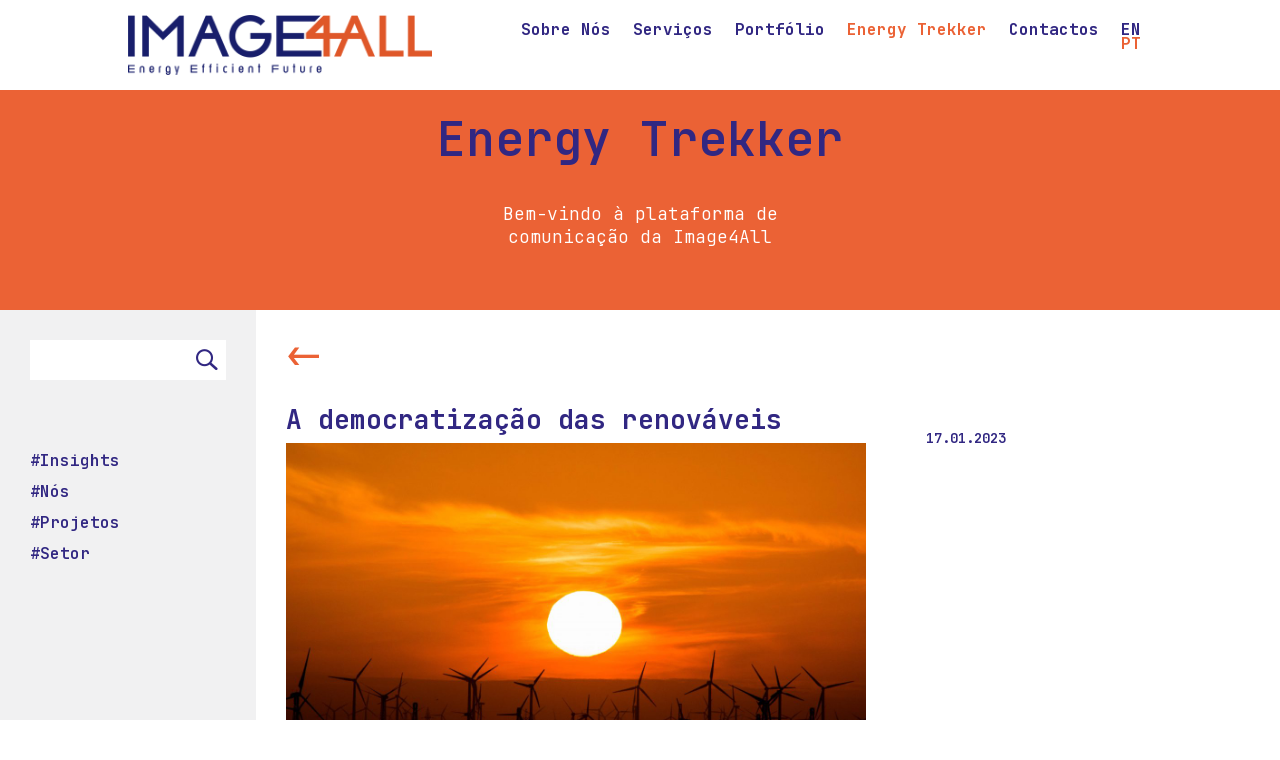

--- FILE ---
content_type: text/html; charset=UTF-8
request_url: https://image4all.pt/a-democratizacao-das-renovaveis/
body_size: 21964
content:
<!DOCTYPE html>
<html lang="pt-PT">
<head>
	<meta charset="UTF-8" />
<meta http-equiv="X-UA-Compatible" content="IE=edge">
	<link rel="pingback" href="https://image4all.pt/xmlrpc.php" />

	<script type="text/javascript">
		document.documentElement.className = 'js';
	</script>
	
	<meta name='robots' content='index, follow, max-image-preview:large, max-snippet:-1, max-video-preview:-1' />
<link rel="alternate" hreflang="pt" href="https://image4all.pt/a-democratizacao-das-renovaveis/" />
<link rel="alternate" hreflang="en" href="https://image4all.pt/en/a-democratizacao-das-renovaveis/" />

	<!-- This site is optimized with the Yoast SEO plugin v21.3 - https://yoast.com/wordpress/plugins/seo/ -->
	<title>A democratização das renováveis - Image4All</title>
	<meta name="description" content="A conjuntura actual, com a alta dos preços da energia, está a acelerar o investimento da indústria e a aposta dos consumidores." />
	<link rel="canonical" href="https://image4all.pt/a-democratizacao-das-renovaveis/" />
	<meta property="og:locale" content="pt_PT" />
	<meta property="og:type" content="article" />
	<meta property="og:title" content="A democratização das renováveis - Image4All" />
	<meta property="og:description" content="A conjuntura actual, com a alta dos preços da energia, está a acelerar o investimento da indústria e a aposta dos consumidores." />
	<meta property="og:url" content="https://image4all.pt/a-democratizacao-das-renovaveis/" />
	<meta property="og:site_name" content="Image4All" />
	<meta property="article:published_time" content="2023-01-17T19:49:18+00:00" />
	<meta property="article:modified_time" content="2023-01-17T20:10:24+00:00" />
	<meta property="og:image" content="https://image4all.pt/wp-content/uploads/2023/01/pexels-amol-mande-2673471-scaled.jpg" />
	<meta property="og:image:width" content="2560" />
	<meta property="og:image:height" content="1675" />
	<meta property="og:image:type" content="image/jpeg" />
	<meta name="author" content="Sayu" />
	<meta name="twitter:card" content="summary_large_image" />
	<meta name="twitter:label1" content="Escrito por" />
	<meta name="twitter:data1" content="Sayu" />
	<meta name="twitter:label2" content="Tempo estimado de leitura" />
	<meta name="twitter:data2" content="4 minutos" />
	<script type="application/ld+json" class="yoast-schema-graph">{"@context":"https://schema.org","@graph":[{"@type":"WebPage","@id":"https://image4all.pt/a-democratizacao-das-renovaveis/","url":"https://image4all.pt/a-democratizacao-das-renovaveis/","name":"A democratização das renováveis - Image4All","isPartOf":{"@id":"https://image4all.pt/#website"},"primaryImageOfPage":{"@id":"https://image4all.pt/a-democratizacao-das-renovaveis/#primaryimage"},"image":{"@id":"https://image4all.pt/a-democratizacao-das-renovaveis/#primaryimage"},"thumbnailUrl":"https://image4all.pt/wp-content/uploads/2023/01/pexels-amol-mande-2673471-scaled.jpg","datePublished":"2023-01-17T19:49:18+00:00","dateModified":"2023-01-17T20:10:24+00:00","author":{"@id":"https://image4all.pt/#/schema/person/a720fbde86188577696e4ede370c0f58"},"description":"A conjuntura actual, com a alta dos preços da energia, está a acelerar o investimento da indústria e a aposta dos consumidores.","breadcrumb":{"@id":"https://image4all.pt/a-democratizacao-das-renovaveis/#breadcrumb"},"inLanguage":"pt-PT","potentialAction":[{"@type":"ReadAction","target":["https://image4all.pt/a-democratizacao-das-renovaveis/"]}]},{"@type":"ImageObject","inLanguage":"pt-PT","@id":"https://image4all.pt/a-democratizacao-das-renovaveis/#primaryimage","url":"https://image4all.pt/wp-content/uploads/2023/01/pexels-amol-mande-2673471-scaled.jpg","contentUrl":"https://image4all.pt/wp-content/uploads/2023/01/pexels-amol-mande-2673471-scaled.jpg","width":2560,"height":1675},{"@type":"BreadcrumbList","@id":"https://image4all.pt/a-democratizacao-das-renovaveis/#breadcrumb","itemListElement":[{"@type":"ListItem","position":1,"name":"Início","item":"https://image4all.pt/"},{"@type":"ListItem","position":2,"name":"A democratização das renováveis"}]},{"@type":"WebSite","@id":"https://image4all.pt/#website","url":"https://image4all.pt/","name":"Image4All","description":"Energizing our Future","potentialAction":[{"@type":"SearchAction","target":{"@type":"EntryPoint","urlTemplate":"https://image4all.pt/?s={search_term_string}"},"query-input":"required name=search_term_string"}],"inLanguage":"pt-PT"},{"@type":"Person","@id":"https://image4all.pt/#/schema/person/a720fbde86188577696e4ede370c0f58","name":"Sayu","image":{"@type":"ImageObject","inLanguage":"pt-PT","@id":"https://image4all.pt/#/schema/person/image/","url":"https://secure.gravatar.com/avatar/0356943655ad25d3655b9aa2965c85bc8f9d5c48a2e6e49a430272b5213bb0c0?s=96&d=mm&r=g","contentUrl":"https://secure.gravatar.com/avatar/0356943655ad25d3655b9aa2965c85bc8f9d5c48a2e6e49a430272b5213bb0c0?s=96&d=mm&r=g","caption":"Sayu"},"url":"https://image4all.pt/author/sayu/"}]}</script>
	<!-- / Yoast SEO plugin. -->


<link rel='dns-prefetch' href='//fonts.googleapis.com' />
<link rel="alternate" type="application/rss+xml" title="Image4All &raquo; Feed" href="https://image4all.pt/feed/" />
<link rel="alternate" type="application/rss+xml" title="Image4All &raquo; Feed de comentários" href="https://image4all.pt/comments/feed/" />
<link rel="alternate" type="application/rss+xml" title="Feed de comentários de Image4All &raquo; A democratização das renováveis" href="https://image4all.pt/a-democratizacao-das-renovaveis/feed/" />
<link rel="alternate" title="oEmbed (JSON)" type="application/json+oembed" href="https://image4all.pt/wp-json/oembed/1.0/embed?url=https%3A%2F%2Fimage4all.pt%2Fa-democratizacao-das-renovaveis%2F" />
<link rel="alternate" title="oEmbed (XML)" type="text/xml+oembed" href="https://image4all.pt/wp-json/oembed/1.0/embed?url=https%3A%2F%2Fimage4all.pt%2Fa-democratizacao-das-renovaveis%2F&#038;format=xml" />
		<!-- This site uses the Google Analytics by MonsterInsights plugin v8.26.0 - Using Analytics tracking - https://www.monsterinsights.com/ -->
							<script src="//www.googletagmanager.com/gtag/js?id=G-SSQ5VSKGWL"  data-cfasync="false" data-wpfc-render="false" type="text/javascript" async></script>
			<script data-cfasync="false" data-wpfc-render="false" type="text/javascript">
				var mi_version = '8.26.0';
				var mi_track_user = true;
				var mi_no_track_reason = '';
								var MonsterInsightsDefaultLocations = {"page_location":"https:\/\/image4all.pt\/a-democratizacao-das-renovaveis\/"};
				if ( typeof MonsterInsightsPrivacyGuardFilter === 'function' ) {
					var MonsterInsightsLocations = (typeof MonsterInsightsExcludeQuery === 'object') ? MonsterInsightsPrivacyGuardFilter( MonsterInsightsExcludeQuery ) : MonsterInsightsPrivacyGuardFilter( MonsterInsightsDefaultLocations );
				} else {
					var MonsterInsightsLocations = (typeof MonsterInsightsExcludeQuery === 'object') ? MonsterInsightsExcludeQuery : MonsterInsightsDefaultLocations;
				}

								var disableStrs = [
										'ga-disable-G-SSQ5VSKGWL',
									];

				/* Function to detect opted out users */
				function __gtagTrackerIsOptedOut() {
					for (var index = 0; index < disableStrs.length; index++) {
						if (document.cookie.indexOf(disableStrs[index] + '=true') > -1) {
							return true;
						}
					}

					return false;
				}

				/* Disable tracking if the opt-out cookie exists. */
				if (__gtagTrackerIsOptedOut()) {
					for (var index = 0; index < disableStrs.length; index++) {
						window[disableStrs[index]] = true;
					}
				}

				/* Opt-out function */
				function __gtagTrackerOptout() {
					for (var index = 0; index < disableStrs.length; index++) {
						document.cookie = disableStrs[index] + '=true; expires=Thu, 31 Dec 2099 23:59:59 UTC; path=/';
						window[disableStrs[index]] = true;
					}
				}

				if ('undefined' === typeof gaOptout) {
					function gaOptout() {
						__gtagTrackerOptout();
					}
				}
								window.dataLayer = window.dataLayer || [];

				window.MonsterInsightsDualTracker = {
					helpers: {},
					trackers: {},
				};
				if (mi_track_user) {
					function __gtagDataLayer() {
						dataLayer.push(arguments);
					}

					function __gtagTracker(type, name, parameters) {
						if (!parameters) {
							parameters = {};
						}

						if (parameters.send_to) {
							__gtagDataLayer.apply(null, arguments);
							return;
						}

						if (type === 'event') {
														parameters.send_to = monsterinsights_frontend.v4_id;
							var hookName = name;
							if (typeof parameters['event_category'] !== 'undefined') {
								hookName = parameters['event_category'] + ':' + name;
							}

							if (typeof MonsterInsightsDualTracker.trackers[hookName] !== 'undefined') {
								MonsterInsightsDualTracker.trackers[hookName](parameters);
							} else {
								__gtagDataLayer('event', name, parameters);
							}
							
						} else {
							__gtagDataLayer.apply(null, arguments);
						}
					}

					__gtagTracker('js', new Date());
					__gtagTracker('set', {
						'developer_id.dZGIzZG': true,
											});
					if ( MonsterInsightsLocations.page_location ) {
						__gtagTracker('set', MonsterInsightsLocations);
					}
										__gtagTracker('config', 'G-SSQ5VSKGWL', {"forceSSL":"true","link_attribution":"true"} );
															window.gtag = __gtagTracker;										(function () {
						/* https://developers.google.com/analytics/devguides/collection/analyticsjs/ */
						/* ga and __gaTracker compatibility shim. */
						var noopfn = function () {
							return null;
						};
						var newtracker = function () {
							return new Tracker();
						};
						var Tracker = function () {
							return null;
						};
						var p = Tracker.prototype;
						p.get = noopfn;
						p.set = noopfn;
						p.send = function () {
							var args = Array.prototype.slice.call(arguments);
							args.unshift('send');
							__gaTracker.apply(null, args);
						};
						var __gaTracker = function () {
							var len = arguments.length;
							if (len === 0) {
								return;
							}
							var f = arguments[len - 1];
							if (typeof f !== 'object' || f === null || typeof f.hitCallback !== 'function') {
								if ('send' === arguments[0]) {
									var hitConverted, hitObject = false, action;
									if ('event' === arguments[1]) {
										if ('undefined' !== typeof arguments[3]) {
											hitObject = {
												'eventAction': arguments[3],
												'eventCategory': arguments[2],
												'eventLabel': arguments[4],
												'value': arguments[5] ? arguments[5] : 1,
											}
										}
									}
									if ('pageview' === arguments[1]) {
										if ('undefined' !== typeof arguments[2]) {
											hitObject = {
												'eventAction': 'page_view',
												'page_path': arguments[2],
											}
										}
									}
									if (typeof arguments[2] === 'object') {
										hitObject = arguments[2];
									}
									if (typeof arguments[5] === 'object') {
										Object.assign(hitObject, arguments[5]);
									}
									if ('undefined' !== typeof arguments[1].hitType) {
										hitObject = arguments[1];
										if ('pageview' === hitObject.hitType) {
											hitObject.eventAction = 'page_view';
										}
									}
									if (hitObject) {
										action = 'timing' === arguments[1].hitType ? 'timing_complete' : hitObject.eventAction;
										hitConverted = mapArgs(hitObject);
										__gtagTracker('event', action, hitConverted);
									}
								}
								return;
							}

							function mapArgs(args) {
								var arg, hit = {};
								var gaMap = {
									'eventCategory': 'event_category',
									'eventAction': 'event_action',
									'eventLabel': 'event_label',
									'eventValue': 'event_value',
									'nonInteraction': 'non_interaction',
									'timingCategory': 'event_category',
									'timingVar': 'name',
									'timingValue': 'value',
									'timingLabel': 'event_label',
									'page': 'page_path',
									'location': 'page_location',
									'title': 'page_title',
									'referrer' : 'page_referrer',
								};
								for (arg in args) {
																		if (!(!args.hasOwnProperty(arg) || !gaMap.hasOwnProperty(arg))) {
										hit[gaMap[arg]] = args[arg];
									} else {
										hit[arg] = args[arg];
									}
								}
								return hit;
							}

							try {
								f.hitCallback();
							} catch (ex) {
							}
						};
						__gaTracker.create = newtracker;
						__gaTracker.getByName = newtracker;
						__gaTracker.getAll = function () {
							return [];
						};
						__gaTracker.remove = noopfn;
						__gaTracker.loaded = true;
						window['__gaTracker'] = __gaTracker;
					})();
									} else {
										console.log("");
					(function () {
						function __gtagTracker() {
							return null;
						}

						window['__gtagTracker'] = __gtagTracker;
						window['gtag'] = __gtagTracker;
					})();
									}
			</script>
				<!-- / Google Analytics by MonsterInsights -->
		<meta content="Divi Child v.1.0.0" name="generator"/><style id='wp-img-auto-sizes-contain-inline-css' type='text/css'>
img:is([sizes=auto i],[sizes^="auto," i]){contain-intrinsic-size:3000px 1500px}
/*# sourceURL=wp-img-auto-sizes-contain-inline-css */
</style>
<style id='wp-emoji-styles-inline-css' type='text/css'>

	img.wp-smiley, img.emoji {
		display: inline !important;
		border: none !important;
		box-shadow: none !important;
		height: 1em !important;
		width: 1em !important;
		margin: 0 0.07em !important;
		vertical-align: -0.1em !important;
		background: none !important;
		padding: 0 !important;
	}
/*# sourceURL=wp-emoji-styles-inline-css */
</style>
<style id='wp-block-library-inline-css' type='text/css'>
:root{--wp-block-synced-color:#7a00df;--wp-block-synced-color--rgb:122,0,223;--wp-bound-block-color:var(--wp-block-synced-color);--wp-editor-canvas-background:#ddd;--wp-admin-theme-color:#007cba;--wp-admin-theme-color--rgb:0,124,186;--wp-admin-theme-color-darker-10:#006ba1;--wp-admin-theme-color-darker-10--rgb:0,107,160.5;--wp-admin-theme-color-darker-20:#005a87;--wp-admin-theme-color-darker-20--rgb:0,90,135;--wp-admin-border-width-focus:2px}@media (min-resolution:192dpi){:root{--wp-admin-border-width-focus:1.5px}}.wp-element-button{cursor:pointer}:root .has-very-light-gray-background-color{background-color:#eee}:root .has-very-dark-gray-background-color{background-color:#313131}:root .has-very-light-gray-color{color:#eee}:root .has-very-dark-gray-color{color:#313131}:root .has-vivid-green-cyan-to-vivid-cyan-blue-gradient-background{background:linear-gradient(135deg,#00d084,#0693e3)}:root .has-purple-crush-gradient-background{background:linear-gradient(135deg,#34e2e4,#4721fb 50%,#ab1dfe)}:root .has-hazy-dawn-gradient-background{background:linear-gradient(135deg,#faaca8,#dad0ec)}:root .has-subdued-olive-gradient-background{background:linear-gradient(135deg,#fafae1,#67a671)}:root .has-atomic-cream-gradient-background{background:linear-gradient(135deg,#fdd79a,#004a59)}:root .has-nightshade-gradient-background{background:linear-gradient(135deg,#330968,#31cdcf)}:root .has-midnight-gradient-background{background:linear-gradient(135deg,#020381,#2874fc)}:root{--wp--preset--font-size--normal:16px;--wp--preset--font-size--huge:42px}.has-regular-font-size{font-size:1em}.has-larger-font-size{font-size:2.625em}.has-normal-font-size{font-size:var(--wp--preset--font-size--normal)}.has-huge-font-size{font-size:var(--wp--preset--font-size--huge)}.has-text-align-center{text-align:center}.has-text-align-left{text-align:left}.has-text-align-right{text-align:right}.has-fit-text{white-space:nowrap!important}#end-resizable-editor-section{display:none}.aligncenter{clear:both}.items-justified-left{justify-content:flex-start}.items-justified-center{justify-content:center}.items-justified-right{justify-content:flex-end}.items-justified-space-between{justify-content:space-between}.screen-reader-text{border:0;clip-path:inset(50%);height:1px;margin:-1px;overflow:hidden;padding:0;position:absolute;width:1px;word-wrap:normal!important}.screen-reader-text:focus{background-color:#ddd;clip-path:none;color:#444;display:block;font-size:1em;height:auto;left:5px;line-height:normal;padding:15px 23px 14px;text-decoration:none;top:5px;width:auto;z-index:100000}html :where(.has-border-color){border-style:solid}html :where([style*=border-top-color]){border-top-style:solid}html :where([style*=border-right-color]){border-right-style:solid}html :where([style*=border-bottom-color]){border-bottom-style:solid}html :where([style*=border-left-color]){border-left-style:solid}html :where([style*=border-width]){border-style:solid}html :where([style*=border-top-width]){border-top-style:solid}html :where([style*=border-right-width]){border-right-style:solid}html :where([style*=border-bottom-width]){border-bottom-style:solid}html :where([style*=border-left-width]){border-left-style:solid}html :where(img[class*=wp-image-]){height:auto;max-width:100%}:where(figure){margin:0 0 1em}html :where(.is-position-sticky){--wp-admin--admin-bar--position-offset:var(--wp-admin--admin-bar--height,0px)}@media screen and (max-width:600px){html :where(.is-position-sticky){--wp-admin--admin-bar--position-offset:0px}}

/*# sourceURL=wp-block-library-inline-css */
</style><style id='global-styles-inline-css' type='text/css'>
:root{--wp--preset--aspect-ratio--square: 1;--wp--preset--aspect-ratio--4-3: 4/3;--wp--preset--aspect-ratio--3-4: 3/4;--wp--preset--aspect-ratio--3-2: 3/2;--wp--preset--aspect-ratio--2-3: 2/3;--wp--preset--aspect-ratio--16-9: 16/9;--wp--preset--aspect-ratio--9-16: 9/16;--wp--preset--color--black: #000000;--wp--preset--color--cyan-bluish-gray: #abb8c3;--wp--preset--color--white: #ffffff;--wp--preset--color--pale-pink: #f78da7;--wp--preset--color--vivid-red: #cf2e2e;--wp--preset--color--luminous-vivid-orange: #ff6900;--wp--preset--color--luminous-vivid-amber: #fcb900;--wp--preset--color--light-green-cyan: #7bdcb5;--wp--preset--color--vivid-green-cyan: #00d084;--wp--preset--color--pale-cyan-blue: #8ed1fc;--wp--preset--color--vivid-cyan-blue: #0693e3;--wp--preset--color--vivid-purple: #9b51e0;--wp--preset--gradient--vivid-cyan-blue-to-vivid-purple: linear-gradient(135deg,rgb(6,147,227) 0%,rgb(155,81,224) 100%);--wp--preset--gradient--light-green-cyan-to-vivid-green-cyan: linear-gradient(135deg,rgb(122,220,180) 0%,rgb(0,208,130) 100%);--wp--preset--gradient--luminous-vivid-amber-to-luminous-vivid-orange: linear-gradient(135deg,rgb(252,185,0) 0%,rgb(255,105,0) 100%);--wp--preset--gradient--luminous-vivid-orange-to-vivid-red: linear-gradient(135deg,rgb(255,105,0) 0%,rgb(207,46,46) 100%);--wp--preset--gradient--very-light-gray-to-cyan-bluish-gray: linear-gradient(135deg,rgb(238,238,238) 0%,rgb(169,184,195) 100%);--wp--preset--gradient--cool-to-warm-spectrum: linear-gradient(135deg,rgb(74,234,220) 0%,rgb(151,120,209) 20%,rgb(207,42,186) 40%,rgb(238,44,130) 60%,rgb(251,105,98) 80%,rgb(254,248,76) 100%);--wp--preset--gradient--blush-light-purple: linear-gradient(135deg,rgb(255,206,236) 0%,rgb(152,150,240) 100%);--wp--preset--gradient--blush-bordeaux: linear-gradient(135deg,rgb(254,205,165) 0%,rgb(254,45,45) 50%,rgb(107,0,62) 100%);--wp--preset--gradient--luminous-dusk: linear-gradient(135deg,rgb(255,203,112) 0%,rgb(199,81,192) 50%,rgb(65,88,208) 100%);--wp--preset--gradient--pale-ocean: linear-gradient(135deg,rgb(255,245,203) 0%,rgb(182,227,212) 50%,rgb(51,167,181) 100%);--wp--preset--gradient--electric-grass: linear-gradient(135deg,rgb(202,248,128) 0%,rgb(113,206,126) 100%);--wp--preset--gradient--midnight: linear-gradient(135deg,rgb(2,3,129) 0%,rgb(40,116,252) 100%);--wp--preset--font-size--small: 13px;--wp--preset--font-size--medium: 20px;--wp--preset--font-size--large: 36px;--wp--preset--font-size--x-large: 42px;--wp--preset--spacing--20: 0.44rem;--wp--preset--spacing--30: 0.67rem;--wp--preset--spacing--40: 1rem;--wp--preset--spacing--50: 1.5rem;--wp--preset--spacing--60: 2.25rem;--wp--preset--spacing--70: 3.38rem;--wp--preset--spacing--80: 5.06rem;--wp--preset--shadow--natural: 6px 6px 9px rgba(0, 0, 0, 0.2);--wp--preset--shadow--deep: 12px 12px 50px rgba(0, 0, 0, 0.4);--wp--preset--shadow--sharp: 6px 6px 0px rgba(0, 0, 0, 0.2);--wp--preset--shadow--outlined: 6px 6px 0px -3px rgb(255, 255, 255), 6px 6px rgb(0, 0, 0);--wp--preset--shadow--crisp: 6px 6px 0px rgb(0, 0, 0);}:where(.is-layout-flex){gap: 0.5em;}:where(.is-layout-grid){gap: 0.5em;}body .is-layout-flex{display: flex;}.is-layout-flex{flex-wrap: wrap;align-items: center;}.is-layout-flex > :is(*, div){margin: 0;}body .is-layout-grid{display: grid;}.is-layout-grid > :is(*, div){margin: 0;}:where(.wp-block-columns.is-layout-flex){gap: 2em;}:where(.wp-block-columns.is-layout-grid){gap: 2em;}:where(.wp-block-post-template.is-layout-flex){gap: 1.25em;}:where(.wp-block-post-template.is-layout-grid){gap: 1.25em;}.has-black-color{color: var(--wp--preset--color--black) !important;}.has-cyan-bluish-gray-color{color: var(--wp--preset--color--cyan-bluish-gray) !important;}.has-white-color{color: var(--wp--preset--color--white) !important;}.has-pale-pink-color{color: var(--wp--preset--color--pale-pink) !important;}.has-vivid-red-color{color: var(--wp--preset--color--vivid-red) !important;}.has-luminous-vivid-orange-color{color: var(--wp--preset--color--luminous-vivid-orange) !important;}.has-luminous-vivid-amber-color{color: var(--wp--preset--color--luminous-vivid-amber) !important;}.has-light-green-cyan-color{color: var(--wp--preset--color--light-green-cyan) !important;}.has-vivid-green-cyan-color{color: var(--wp--preset--color--vivid-green-cyan) !important;}.has-pale-cyan-blue-color{color: var(--wp--preset--color--pale-cyan-blue) !important;}.has-vivid-cyan-blue-color{color: var(--wp--preset--color--vivid-cyan-blue) !important;}.has-vivid-purple-color{color: var(--wp--preset--color--vivid-purple) !important;}.has-black-background-color{background-color: var(--wp--preset--color--black) !important;}.has-cyan-bluish-gray-background-color{background-color: var(--wp--preset--color--cyan-bluish-gray) !important;}.has-white-background-color{background-color: var(--wp--preset--color--white) !important;}.has-pale-pink-background-color{background-color: var(--wp--preset--color--pale-pink) !important;}.has-vivid-red-background-color{background-color: var(--wp--preset--color--vivid-red) !important;}.has-luminous-vivid-orange-background-color{background-color: var(--wp--preset--color--luminous-vivid-orange) !important;}.has-luminous-vivid-amber-background-color{background-color: var(--wp--preset--color--luminous-vivid-amber) !important;}.has-light-green-cyan-background-color{background-color: var(--wp--preset--color--light-green-cyan) !important;}.has-vivid-green-cyan-background-color{background-color: var(--wp--preset--color--vivid-green-cyan) !important;}.has-pale-cyan-blue-background-color{background-color: var(--wp--preset--color--pale-cyan-blue) !important;}.has-vivid-cyan-blue-background-color{background-color: var(--wp--preset--color--vivid-cyan-blue) !important;}.has-vivid-purple-background-color{background-color: var(--wp--preset--color--vivid-purple) !important;}.has-black-border-color{border-color: var(--wp--preset--color--black) !important;}.has-cyan-bluish-gray-border-color{border-color: var(--wp--preset--color--cyan-bluish-gray) !important;}.has-white-border-color{border-color: var(--wp--preset--color--white) !important;}.has-pale-pink-border-color{border-color: var(--wp--preset--color--pale-pink) !important;}.has-vivid-red-border-color{border-color: var(--wp--preset--color--vivid-red) !important;}.has-luminous-vivid-orange-border-color{border-color: var(--wp--preset--color--luminous-vivid-orange) !important;}.has-luminous-vivid-amber-border-color{border-color: var(--wp--preset--color--luminous-vivid-amber) !important;}.has-light-green-cyan-border-color{border-color: var(--wp--preset--color--light-green-cyan) !important;}.has-vivid-green-cyan-border-color{border-color: var(--wp--preset--color--vivid-green-cyan) !important;}.has-pale-cyan-blue-border-color{border-color: var(--wp--preset--color--pale-cyan-blue) !important;}.has-vivid-cyan-blue-border-color{border-color: var(--wp--preset--color--vivid-cyan-blue) !important;}.has-vivid-purple-border-color{border-color: var(--wp--preset--color--vivid-purple) !important;}.has-vivid-cyan-blue-to-vivid-purple-gradient-background{background: var(--wp--preset--gradient--vivid-cyan-blue-to-vivid-purple) !important;}.has-light-green-cyan-to-vivid-green-cyan-gradient-background{background: var(--wp--preset--gradient--light-green-cyan-to-vivid-green-cyan) !important;}.has-luminous-vivid-amber-to-luminous-vivid-orange-gradient-background{background: var(--wp--preset--gradient--luminous-vivid-amber-to-luminous-vivid-orange) !important;}.has-luminous-vivid-orange-to-vivid-red-gradient-background{background: var(--wp--preset--gradient--luminous-vivid-orange-to-vivid-red) !important;}.has-very-light-gray-to-cyan-bluish-gray-gradient-background{background: var(--wp--preset--gradient--very-light-gray-to-cyan-bluish-gray) !important;}.has-cool-to-warm-spectrum-gradient-background{background: var(--wp--preset--gradient--cool-to-warm-spectrum) !important;}.has-blush-light-purple-gradient-background{background: var(--wp--preset--gradient--blush-light-purple) !important;}.has-blush-bordeaux-gradient-background{background: var(--wp--preset--gradient--blush-bordeaux) !important;}.has-luminous-dusk-gradient-background{background: var(--wp--preset--gradient--luminous-dusk) !important;}.has-pale-ocean-gradient-background{background: var(--wp--preset--gradient--pale-ocean) !important;}.has-electric-grass-gradient-background{background: var(--wp--preset--gradient--electric-grass) !important;}.has-midnight-gradient-background{background: var(--wp--preset--gradient--midnight) !important;}.has-small-font-size{font-size: var(--wp--preset--font-size--small) !important;}.has-medium-font-size{font-size: var(--wp--preset--font-size--medium) !important;}.has-large-font-size{font-size: var(--wp--preset--font-size--large) !important;}.has-x-large-font-size{font-size: var(--wp--preset--font-size--x-large) !important;}
/*# sourceURL=global-styles-inline-css */
</style>

<style id='classic-theme-styles-inline-css' type='text/css'>
/*! This file is auto-generated */
.wp-block-button__link{color:#fff;background-color:#32373c;border-radius:9999px;box-shadow:none;text-decoration:none;padding:calc(.667em + 2px) calc(1.333em + 2px);font-size:1.125em}.wp-block-file__button{background:#32373c;color:#fff;text-decoration:none}
/*# sourceURL=/wp-includes/css/classic-themes.min.css */
</style>
<link rel='stylesheet' id='parent-style-css' href='https://image4all.pt/wp-content/themes/Divi/style.css?ver=6.9' type='text/css' media='all' />
<link rel='stylesheet' id='divi-fonts-css' href='https://fonts.googleapis.com/css?family=Open+Sans:300italic,400italic,600italic,700italic,800italic,400,300,600,700,800&#038;subset=latin,latin-ext&#038;display=swap' type='text/css' media='all' />
<link rel='stylesheet' id='divi-style-css' href='https://image4all.pt/wp-content/themes/divi-child/style.css?ver=4.7.7' type='text/css' media='all' />
<link rel='stylesheet' id='mm-compiled-options-mobmenu-css' href='https://image4all.pt/wp-content/uploads/dynamic-mobmenu.css?ver=2.8.8-242' type='text/css' media='all' />
<link rel='stylesheet' id='mm-google-webfont-dosis-css' href='//fonts.googleapis.com/css?family=Dosis%3Ainherit%2C600%2C400&#038;subset=latin%2Clatin-ext&#038;ver=6.9' type='text/css' media='all' />
<link rel='stylesheet' id='wpforms-choicesjs-css' href='https://image4all.pt/wp-content/plugins/wpforms/assets/css/integrations/divi/choices.min.css?ver=9.0.1' type='text/css' media='all' />
<link rel='stylesheet' id='wpforms-dropzone-css' href='https://image4all.pt/wp-content/plugins/wpforms/assets/pro/css/dropzone.min.css?ver=5.9.3' type='text/css' media='all' />
<link rel='stylesheet' id='wpforms-smart-phone-field-css' href='https://image4all.pt/wp-content/plugins/wpforms/assets/pro/css/integrations/divi/intl-tel-input.min.css?ver=18.2.1' type='text/css' media='all' />
<link rel='stylesheet' id='wpforms-richtext-field-css' href='https://image4all.pt/wp-content/plugins/wpforms/assets/pro/css/integrations/divi/richtext.min.css?ver=1.8.4' type='text/css' media='all' />
<link rel='stylesheet' id='wpforms-content-field-css' href='https://image4all.pt/wp-content/plugins/wpforms/assets/pro/css/integrations/divi/content.min.css?ver=1.8.4' type='text/css' media='all' />
<link rel='stylesheet' id='wpforms-pro-classic-full-css' href='https://image4all.pt/wp-content/plugins/wpforms/assets/pro/css/integrations/divi/wpforms-classic-full.min.css?ver=1.8.4' type='text/css' media='all' />
<link rel='stylesheet' id='dashicons-css' href='https://image4all.pt/wp-includes/css/dashicons.min.css?ver=6.9' type='text/css' media='all' />
<link rel='stylesheet' id='cssmobmenu-icons-css' href='https://image4all.pt/wp-content/plugins/mobile-menu/includes/css/mobmenu-icons.css?ver=6.9' type='text/css' media='all' />
<link rel='stylesheet' id='cssmobmenu-css' href='https://image4all.pt/wp-content/plugins/mobile-menu/includes/css/mobmenu.css?ver=2.8.8' type='text/css' media='all' />
<script type="text/javascript" src="https://image4all.pt/wp-content/plugins/google-analytics-for-wordpress/assets/js/frontend-gtag.min.js?ver=8.26.0" id="monsterinsights-frontend-script-js"></script>
<script data-cfasync="false" data-wpfc-render="false" type="text/javascript" id='monsterinsights-frontend-script-js-extra'>/* <![CDATA[ */
var monsterinsights_frontend = {"js_events_tracking":"true","download_extensions":"doc,pdf,ppt,zip,xls,docx,pptx,xlsx","inbound_paths":"[{\"path\":\"\\\/go\\\/\",\"label\":\"affiliate\"},{\"path\":\"\\\/recommend\\\/\",\"label\":\"affiliate\"}]","home_url":"https:\/\/image4all.pt","hash_tracking":"false","v4_id":"G-SSQ5VSKGWL"};/* ]]> */
</script>
<script type="text/javascript" src="https://image4all.pt/wp-includes/js/jquery/jquery.min.js?ver=3.7.1" id="jquery-core-js"></script>
<script type="text/javascript" src="https://image4all.pt/wp-includes/js/jquery/jquery-migrate.min.js?ver=3.4.1" id="jquery-migrate-js"></script>
<script type="text/javascript" src="https://image4all.pt/wp-content/plugins/revslider/public/assets/js/rbtools.min.js?ver=6.6.18" async id="tp-tools-js"></script>
<script type="text/javascript" src="https://image4all.pt/wp-content/plugins/revslider/public/assets/js/rs6.min.js?ver=6.6.18" async id="revmin-js"></script>
<script type="text/javascript" src="https://image4all.pt/wp-content/plugins/mobile-menu/includes/js/mobmenu.js?ver=2.8.8" id="mobmenujs-js"></script>
<link rel="https://api.w.org/" href="https://image4all.pt/wp-json/" /><link rel="alternate" title="JSON" type="application/json" href="https://image4all.pt/wp-json/wp/v2/posts/1909" /><link rel="EditURI" type="application/rsd+xml" title="RSD" href="https://image4all.pt/xmlrpc.php?rsd" />
<meta name="generator" content="WordPress 6.9" />
<link rel='shortlink' href='https://image4all.pt/?p=1909' />
<meta name="viewport" content="width=device-width, initial-scale=1.0, maximum-scale=1.0, user-scalable=0" /><link rel="preload" href="https://image4all.pt/wp-content/themes/Divi/core/admin/fonts/modules.ttf" as="font" crossorigin="anonymous"><meta name="generator" content="Powered by Slider Revolution 6.6.18 - responsive, Mobile-Friendly Slider Plugin for WordPress with comfortable drag and drop interface." />
<link rel="preconnect" href="https://fonts.gstatic.com">
<link href="https://fonts.googleapis.com/css2?family=JetBrains+Mono:ital,wght@0,100;0,200;0,300;0,400;0,500;0,600;0,700;0,800;1,100;1,200;1,300;1,400;1,500;1,600;1,700;1,800&amp;display=swap" rel="stylesheet">

<!-- Add the slick-theme.css if you want default styling -->
<link rel="stylesheet" type="text/css" href="//cdn.jsdelivr.net/npm/slick-carousel@1.8.1/slick/slick.css">
<!-- Add the slick-theme.css if you want default styling -->
<link rel="stylesheet" type="text/css" href="//cdn.jsdelivr.net/npm/slick-carousel@1.8.1/slick/slick-theme.css">

<link rel="stylesheet" href="https://cdnjs.cloudflare.com/ajax/libs/font-awesome/4.7.0/css/font-awesome.min.css">



<link rel="icon" href="https://image4all.pt/wp-content/uploads/2021/01/favicon-150x150.png" sizes="32x32" />
<link rel="icon" href="https://image4all.pt/wp-content/uploads/2021/01/favicon.png" sizes="192x192" />
<link rel="apple-touch-icon" href="https://image4all.pt/wp-content/uploads/2021/01/favicon.png" />
<meta name="msapplication-TileImage" content="https://image4all.pt/wp-content/uploads/2021/01/favicon.png" />
<script>function setREVStartSize(e){
			//window.requestAnimationFrame(function() {
				window.RSIW = window.RSIW===undefined ? window.innerWidth : window.RSIW;
				window.RSIH = window.RSIH===undefined ? window.innerHeight : window.RSIH;
				try {
					var pw = document.getElementById(e.c).parentNode.offsetWidth,
						newh;
					pw = pw===0 || isNaN(pw) || (e.l=="fullwidth" || e.layout=="fullwidth") ? window.RSIW : pw;
					e.tabw = e.tabw===undefined ? 0 : parseInt(e.tabw);
					e.thumbw = e.thumbw===undefined ? 0 : parseInt(e.thumbw);
					e.tabh = e.tabh===undefined ? 0 : parseInt(e.tabh);
					e.thumbh = e.thumbh===undefined ? 0 : parseInt(e.thumbh);
					e.tabhide = e.tabhide===undefined ? 0 : parseInt(e.tabhide);
					e.thumbhide = e.thumbhide===undefined ? 0 : parseInt(e.thumbhide);
					e.mh = e.mh===undefined || e.mh=="" || e.mh==="auto" ? 0 : parseInt(e.mh,0);
					if(e.layout==="fullscreen" || e.l==="fullscreen")
						newh = Math.max(e.mh,window.RSIH);
					else{
						e.gw = Array.isArray(e.gw) ? e.gw : [e.gw];
						for (var i in e.rl) if (e.gw[i]===undefined || e.gw[i]===0) e.gw[i] = e.gw[i-1];
						e.gh = e.el===undefined || e.el==="" || (Array.isArray(e.el) && e.el.length==0)? e.gh : e.el;
						e.gh = Array.isArray(e.gh) ? e.gh : [e.gh];
						for (var i in e.rl) if (e.gh[i]===undefined || e.gh[i]===0) e.gh[i] = e.gh[i-1];
											
						var nl = new Array(e.rl.length),
							ix = 0,
							sl;
						e.tabw = e.tabhide>=pw ? 0 : e.tabw;
						e.thumbw = e.thumbhide>=pw ? 0 : e.thumbw;
						e.tabh = e.tabhide>=pw ? 0 : e.tabh;
						e.thumbh = e.thumbhide>=pw ? 0 : e.thumbh;
						for (var i in e.rl) nl[i] = e.rl[i]<window.RSIW ? 0 : e.rl[i];
						sl = nl[0];
						for (var i in nl) if (sl>nl[i] && nl[i]>0) { sl = nl[i]; ix=i;}
						var m = pw>(e.gw[ix]+e.tabw+e.thumbw) ? 1 : (pw-(e.tabw+e.thumbw)) / (e.gw[ix]);
						newh =  (e.gh[ix] * m) + (e.tabh + e.thumbh);
					}
					var el = document.getElementById(e.c);
					if (el!==null && el) el.style.height = newh+"px";
					el = document.getElementById(e.c+"_wrapper");
					if (el!==null && el) {
						el.style.height = newh+"px";
						el.style.display = "block";
					}
				} catch(e){
					console.log("Failure at Presize of Slider:" + e)
				}
			//});
		  };</script>
<style id="et-divi-customizer-global-cached-inline-styles">#footer-widgets .footer-widget a,#footer-widgets .footer-widget li a,#footer-widgets .footer-widget li a:hover{color:#ffffff}.footer-widget{color:#ffffff}.et_slide_in_menu_container,.et_slide_in_menu_container .et-search-field{letter-spacing:px}.et_slide_in_menu_container .et-search-field::-moz-placeholder{letter-spacing:px}.et_slide_in_menu_container .et-search-field::-webkit-input-placeholder{letter-spacing:px}.et_slide_in_menu_container .et-search-field:-ms-input-placeholder{letter-spacing:px}@media only screen and (min-width:981px){#logo{max-height:77%}.et_pb_svg_logo #logo{height:77%}}@media only screen and (min-width:1350px){.et_pb_row{padding:27px 0}.et_pb_section{padding:54px 0}.single.et_pb_pagebuilder_layout.et_full_width_page .et_post_meta_wrapper{padding-top:81px}.et_pb_fullwidth_section{padding:0}}div.wpforms-container-full .wpforms-form .wpforms-field.wpforms-field-text input{background-color:transparent;box-sizing:border-box;border-radius:2px;color:#fff;-webkit-box-sizing:border-box;-moz-box-sizing:border-box;display:block;float:none;font-size:16px;border:1px solid #ccc;padding:6px 10px;height:38px;width:100%;line-height:1.3}input#wpforms-1339-field_1,input#wpforms-1339-field_0{background-color:transparent;box-sizing:border-box;border-radius:2px;color:#fff!important;-webkit-box-sizing:border-box;-moz-box-sizing:border-box;display:block;float:none;font-size:16px;border:1px solid #eb6235;padding:6px 10px;height:38px;width:100%;line-height:1.3}div.wpforms-container-full .wpforms-form .wpforms-title{color:#fff}button#wpforms-submit-1339{color:#fff;background-color:#eb6235;border:1px solid #eb6235;width:100%}div.wpforms-container-full .wpforms-form label.wpforms-error{display:block;color:#ed6464;font-size:12px;float:none;cursor:default}button#wpforms-submit-1339{}a.glink.nturl.notranslate{padding-right:11px}.mobmenu-right-panel ul li.menu-item.menu-item-type-post_type.menu-item-object-page a{font-family:'JetBrains Mono',sans-serif!important}.mobmenu-right-panel ul li.menu-item.menu-item-type-post_type.menu-item-object-page.menu-item-572 a{color:#eb6235!important}.mobmenu-right-panel a.glink.nturl.notranslate{margin-left:10%;padding:10px 20px;color:#312782;font-weight:600;font-size:18px;line-height:2em}.footer-image4all .et_pb_menu__menu{display:flex!important}.footer-image4all .et_mobile_nav_menu{display:none!important}h1,h2,h3,h4,body{font-family:'JetBrains Mono',sans-serif!important;font-weight:300}.et_pb_contact_field[data-type=select]:after{top:70%;border-top-color:#312782}select#et_pb_contact_assunto_0{color:#312782}.et_pb_menu_0_tb_header.et_pb_menu ul li a{font-weight:700;font-size:16px;color:#312782}.et_pb_menu_0_tb_header.et_pb_menu ul li:nth-child(4) a{color:#eb6235!important}.et_pb_menu_0_tb_header.et_pb_menu ul li .brochura a,.et_pb_menu_0_tb_header.et_pb_menu ul li .brochura a:visited,.et_pb_menu_0_tb_header.et_pb_menu ul li .et_pb_menu_page_id-1155 a{color:#eb6235!important}.cu-blog article{padding:0!important}.cu-blog .et_pb_salvattore_content[data-columns]::before{content:'3 .column.size-1of3'!important}@media only screen and (min-width:981px){.cu-blog .column.size-1of3{width:32%!important;margin-right:2%!important}.et_pb_gutters3 .et_pb_column_4_4 .et_pb_blog_grid .column.size-1of3:nth-child(3n){margin-right:0!important}.et_pb_gutters3 .et_pb_column_4_4 .et_pb_blog_grid .column.size-1of3 .et_pb_post,.et_pb_gutters3.et_pb_row .et_pb_column_4_4 .et_pb_blog_grid .column.size-1of3 .et_pb_post{margin-bottom:10px!important}}.et_pb_module .et_pb_post{display:flex;flex-direction:column}.et_pb_module .et_pb_post .post-meta{order:1}.et_pb_image_container{margin:0}.et_pb_module .et_pb_post .post-content{order:4}.et_pb_module .et_pb_post .entry-title{order:3}.et_pb_module .et_pb_post .et_pb_image_container{order:2}.ds-icon-search input.et_pb_searchsubmit,.widget_search input#searchsubmit{background:transparent;color:transparent;border:none;width:55px;z-index:2}.ds-icon-search input.et_pb_s,.widget_search input#s{padding-right:55px!important;border:none!important;border-radius:0px!important}.ds-icon-search .et_pb_searchform:before,.widget_search::before{content:'\55';position:absolute;font-family:'ETModules';z-index:1;right:20px;font-size:20px;font-weight:800;padding:8px 20px;transform:rotate(270deg);-webkit-transform:rotate(270deg);-moz-transform:rotate(270deg);-ms-transform:rotate(270deg);-o-transform:rotate(270deg)}@media (max-width:980px) and (min-width:768px){.et_pb_column .et_pb_widget{width:100%}}li.cat-item.current-cat{background-color:#eb6235}li.cat-item.current-cat a{color:#ffffff!important}@media (max-width:980px){.menu-footer .et_pb_menu__menu{display:block!important}.menu-footer .et_mobile_nav_menu{display:none!important}}.slick-list.draggable{max-height:600px}.concurso{background-color:#312782;margin-bottom:10px}.concurso h2{color:#eb6235;font-weight:800;font-size:22px;padding:30px 30px 0 30px}.concurso h4{color:#eb6235;font-size:16px;padding:10px 30px 0 30px}.concurso .desc{padding:10px 30px 0 30px}.concurso .desc p{padding-bottom:0}body #page-container .et_pb_section .btn_galeria{color:#312782!important;border-width:0px!important;border-radius:0px;font-family:'Asap',Helvetica,Arial,Lucida,sans-serif!important;font-weight:700!important;background-color:#eb6235;font-size:20px;line-height:1.7em!important;cursor:pointer}.btn_galeria_wrapper .btn_galeria,.btn_galeria_wrapper .btn_galeria:hover{padding-top:0px!important;padding-right:12px!important;padding-bottom:0px!important;padding-left:12px!important}.btn_galeria_wrapper{text-align:right;min-height:30px}.btn_galeria_wrapper>a{display:inline-block}header.et-l.et-l--header{position:sticky}footer.et-l.et-l--footer{position:sticky}@media all and (max-width:767px){.popup .contents{width:80%!important}}.blocker{position:fixed;top:0;left:0;bottom:0;right:0;content:' ';background:rgba(61,51,137,.9);z-index:99999}.popup .contents{position:fixed!important;z-index:99999;width:50%;margin:auto;top:50vh;left:50vw;transform:translate(-50%,-50%);background-color:transparent}.popup{visibility:hidden}button#close-btn{position:absolute;z-index:99999;right:0;cursor:pointer;padding:2px 8px 6px;color:#312782!important;border-width:0px!important;border-radius:0px;font-family:'Asap',Helvetica,Arial,Lucida,sans-serif!important;font-weight:700!important;background-color:#eb6235;font-size:22px;line-height:1em!important}.thumbs{margin-top:30px}.thumbs .slick-slide.slick-active{opacity:0.5}.thumbs .slick-slide.slick-current.slick-active{opacity:1;background:transparent}.slide-title{color:#eb6235;font-weight:600}.slick-prev:before,.slick-next:before{font-family:FontAwesome;font-size:70px;line-height:1;color:#eb6235;opacity:0.75;-webkit-font-smoothing:antialiased;-moz-osx-font-smoothing:grayscale}.slick-prev:before{content:"\f0d9"}[dir="rtl"] .slick-prev:before{content:"\f0d9"}.slick-next:before{content:"\f0da"}[dir="rtl"] .slick-next:before{content:"\f0da"}.slick-prev{left:-30px!important}</style><link rel='stylesheet' id='rs-plugin-settings-css' href='https://image4all.pt/wp-content/plugins/revslider/public/assets/css/rs6.css?ver=6.6.18' type='text/css' media='all' />
<style id='rs-plugin-settings-inline-css' type='text/css'>
#rs-demo-id {}
/*# sourceURL=rs-plugin-settings-inline-css */
</style>
<link rel='stylesheet' id='wpforms-classic-full-css' href='https://image4all.pt/wp-content/plugins/wpforms/assets/css/integrations/divi/wpforms-classic-full.min.css?ver=1.8.4' type='text/css' media='all' />
</head>
<body class="wp-singular post-template-default single single-post postid-1909 single-format-standard wp-theme-Divi wp-child-theme-divi-child et-tb-has-template et-tb-has-header et-tb-has-body et-tb-has-footer et_pb_button_helper_class et_cover_background et_pb_gutter osx et_pb_gutters3 et_divi_theme et-db et_minified_js et_minified_css mob-menu-slideout-over">
	<div id="page-container">
<div id="et-boc" class="et-boc">
			
		<header class="et-l et-l--header">
			<div class="et_builder_inner_content et_pb_gutters3">
		<div class="et_pb_section et_pb_section_0_tb_header menu-image4all et_section_regular" >
				
				
				
				
					<div class="et_pb_row et_pb_row_0_tb_header et_pb_row--with-menu">
				<div class="et_pb_column et_pb_column_1_3 et_pb_column_0_tb_header  et_pb_css_mix_blend_mode_passthrough">
				
				
				<div class="et_pb_module et_pb_image et_pb_image_0_tb_header">
				
				
				<a href="/"><span class="et_pb_image_wrap "><img decoding="async" src="https://image4all.pt/wp-content/uploads/2022/12/Logo-4.png" alt="Image4All" title="Image4All" height="auto" width="auto" srcset="https://image4all.pt/wp-content/uploads/2022/12/Logo-4.png 3410w, https://image4all.pt/wp-content/uploads/2022/12/Logo-4-1280x252.png 1280w, https://image4all.pt/wp-content/uploads/2022/12/Logo-4-980x193.png 980w, https://image4all.pt/wp-content/uploads/2022/12/Logo-4-480x94.png 480w" sizes="(min-width: 0px) and (max-width: 480px) 480px, (min-width: 481px) and (max-width: 980px) 980px, (min-width: 981px) and (max-width: 1280px) 1280px, (min-width: 1281px) 3410px, 100vw" class="wp-image-1843" /></span></a>
			</div>
			</div> <!-- .et_pb_column --><div class="et_pb_column et_pb_column_2_3 et_pb_column_1_tb_header  et_pb_css_mix_blend_mode_passthrough et-last-child et_pb_column--with-menu">
				
				
				<div class="et_pb_module et_pb_menu et_pb_menu_0_tb_header et_pb_bg_layout_light  et_pb_text_align_right et_dropdown_animation_fade et_pb_menu--without-logo et_pb_menu--style-left_aligned">
					
					
					<div class="et_pb_menu_inner_container clearfix">
						
						<div class="et_pb_menu__wrap">
							<div class="et_pb_menu__menu">
								<nav class="et-menu-nav"><ul id="menu-menu-principal" class="et-menu nav"><li class="et_pb_menu_page_id-483 menu-item menu-item-type-post_type menu-item-object-page menu-item-486"><a href="https://image4all.pt/sobre-nos/">Sobre Nós</a></li>
<li class="et_pb_menu_page_id-231 menu-item menu-item-type-post_type menu-item-object-page menu-item-452"><a href="https://image4all.pt/servicos/">Serviços</a></li>
<li class="et_pb_menu_page_id-358 menu-item menu-item-type-post_type menu-item-object-page menu-item-451"><a href="https://image4all.pt/portfolio/">Portfólio</a></li>
<li class="et_pb_menu_page_id-569 menu-item menu-item-type-post_type menu-item-object-page menu-item-572"><a href="https://image4all.pt/energy-trekker/">Energy Trekker</a></li>
<li class="et_pb_menu_page_id-506 menu-item menu-item-type-post_type menu-item-object-page menu-item-510"><a href="https://image4all.pt/contactos/">Contactos</a></li>
<li class="et_pb_menu_page_id-1 menu-item menu-item-type-gs_sim menu-item-object-gs_sim menu-item-1401"><div class="gtranslate_wrapper" id="gt-wrapper-80286907"></div></li>
</ul></nav>
							</div>
							
							
							<div class="et_mobile_nav_menu">
				<a href="#" class="mobile_nav closed">
					<span class="mobile_menu_bar"></span>
				</a>
			</div>
						</div>
						
					</div>
				</div>
			</div> <!-- .et_pb_column -->
				
				
			</div> <!-- .et_pb_row -->
				
				
			</div> <!-- .et_pb_section --><div class="et_pb_section et_pb_section_1_tb_header et_pb_with_background et_section_regular" >
				
				
				
				
					<div class="et_pb_row et_pb_row_1_tb_header">
				<div class="et_pb_column et_pb_column_4_4 et_pb_column_2_tb_header  et_pb_css_mix_blend_mode_passthrough et-last-child">
				
				
				<div class="et_pb_module et_pb_text et_pb_text_0_tb_header  et_pb_text_align_left et_pb_bg_layout_light">
				
				
				<div class="et_pb_text_inner"><h1>Energy Trekker</h1></div>
			</div> <!-- .et_pb_text --><div class="et_pb_module et_pb_text et_pb_text_1_tb_header  et_pb_text_align_center et_pb_bg_layout_light">
				
				
				<div class="et_pb_text_inner"><p>Bem-vindo à plataforma de comunicação da Image4All</p></div>
			</div> <!-- .et_pb_text -->
			</div> <!-- .et_pb_column -->
				
				
			</div> <!-- .et_pb_row -->
				
				
			</div> <!-- .et_pb_section -->		</div><!-- .et_builder_inner_content -->
	</header><!-- .et-l -->
	<div id="et-main-area">
	
    <div id="main-content">
    <div class="et-l et-l--body">
			<div class="et_builder_inner_content et_pb_gutters3"><div class="et_pb_section et_pb_section_0_tb_body et_section_regular" >
				
				
				
				
					<div class="et_pb_row et_pb_row_0_tb_body et_pb_equal_columns">
				<div class="et_pb_column et_pb_column_1_5 et_pb_column_0_tb_body  et_pb_css_mix_blend_mode_passthrough">
				
				
				<div class="et_pb_module et_pb_sidebar_0_tb_body et_pb_widget_area clearfix et_pb_widget_area_left et_pb_bg_layout_light et_pb_sidebar_no_border">
				
				
				<div id="search-2" class="et_pb_widget widget_search"><form role="search" method="get" id="searchform" class="searchform" action="https://image4all.pt/">
				<div>
					<label class="screen-reader-text" for="s">Pesquisar por:</label>
					<input type="text" value="" name="s" id="s" />
					<input type="submit" id="searchsubmit" value="Pesquisar" />
				</div>
			</form></div> <!-- end .et_pb_widget --><div id="categories-3" class="et_pb_widget widget_categories"><h4 class="widgettitle">Categorias</h4>
			<ul>
					<li class="cat-item cat-item-45"><a href="https://image4all.pt/category/insights/">#Insights</a>
</li>
	<li class="cat-item cat-item-12"><a href="https://image4all.pt/category/nos/">#Nós</a>
</li>
	<li class="cat-item cat-item-7"><a href="https://image4all.pt/category/projetos/">#Projetos</a>
</li>
	<li class="cat-item cat-item-8"><a href="https://image4all.pt/category/setor/">#Setor</a>
</li>
			</ul>

			</div> <!-- end .et_pb_widget -->
			</div> <!-- .et_pb_widget_area -->
			</div> <!-- .et_pb_column --><div class="et_pb_column et_pb_column_3_5 et_pb_column_1_tb_body  et_pb_css_mix_blend_mode_passthrough">
				
				
				<div class="et_pb_module et_pb_text et_pb_text_0_tb_body  et_pb_text_align_left et_pb_bg_layout_light">
				
				
				<div class="et_pb_text_inner"><h1><a href="/energy-trekker/">&lt;-</a></h1></div>
			</div> <!-- .et_pb_text --><div class="et_pb_module et_pb_post_title et_pb_post_title_0_tb_body et_pb_bg_layout_light  et_pb_text_align_left"   >
				
				
				
				<div class="et_pb_title_container">
					<h1 class="entry-title">A democratização das renováveis</h1>
				</div>
				<div class="et_pb_title_featured_container"><span class="et_pb_image_wrap"><img fetchpriority="high" decoding="async" width="2560" height="1675" src="https://image4all.pt/wp-content/uploads/2023/01/pexels-amol-mande-2673471-scaled.jpg" alt="" title="pexels-amol-mande-2673471" srcset="https://image4all.pt/wp-content/uploads/2023/01/pexels-amol-mande-2673471-scaled.jpg 2560w, https://image4all.pt/wp-content/uploads/2023/01/pexels-amol-mande-2673471-1280x720.jpg 1280w, https://image4all.pt/wp-content/uploads/2023/01/pexels-amol-mande-2673471-980x551.jpg 980w, https://image4all.pt/wp-content/uploads/2023/01/pexels-amol-mande-2673471-480x270.jpg 480w" sizes="(min-width: 0px) and (max-width: 480px) 480px, (min-width: 481px) and (max-width: 980px) 980px, (min-width: 981px) and (max-width: 1280px) 1280px, (min-width: 1281px) 2560px, 100vw" class="wp-image-1911" /></span></div>
			</div><div class="et_pb_module et_pb_post_content et_pb_post_content_0_tb_body">
				
				
				<p>Entre Janeiro e Dezembro de 2022 foram gerados 44 059 GWh de electricidade em Portugal Continental, dos quais 56,9 % tiveram origem renovável. A energia eólica é a grande responsável pelos bons números do nosso país, representado 27% do consumo nacional. Já a energia hidroeléctrica abasteceu 17%, a biomassa 5,5% e a fotovoltaica 2,1%. Mas é nesta última<br />
que vamos concentrar a atenção. Desde 2013 e até ao final de Julho de 2022, a energia solar fotovoltaica registou o crescimento mais rápido das energias renováveis em Portugal. No primeiro semestre do ano passado, Portugal adicionou<br />
546 MW de capacidade solar fotovoltaica. Embora o país tenha levado quatro anos para passar de 500 MW para 1 GW, o<br />
ritmo de implantação da energia solar fotovoltaica acelerou nos últimos anos, tendo levado apenas dois anos para dobrar a capacidade instalada para 2 GW.</p>
<p>A conjuntura actual, com a alta dos preços da energia a que se junta a pressão, cada vez maior, está a acelerar o investimento da indústria e a aposta dos consumidores, muito embora ainda exista um caminho longo a percorrer.</p>
<p>É neste dinâmico mercado que actua a Image4ALL. Liderada por João Loureiro, a empresa que se dedica ao diagnóstico desenvolvimento e implementação de soluções de energia, arrancou em 2016 com a atenção centrada nas renováveis. Seis anos volvidos, a empresa entra em 2023 com perspectivas de forte crescimento. “2022 foi um ano importante para Image4ALL não só porque a nossa actividade cresceu, mas também porque a sociedade foi reforçada com a entrada de novos sócios que vêm dar mais robustez técnica e financeira à empresa”, sublinha o CEO da Image4ALL. No final de 2022 a empresa, em consórcio com a Mota-Engil Ativ, ganhou a empreitada de concepção/construção de duas unidades de produção de energia de fonte fotoeléctrica para autoconsumo da captação de Valada-Tejo e da ETA de Vale da Pedra, dois projectos que integram o “EPAL 0%”, o programa de neutralidade energética lançado pelo empresa pública recentemente. O contrato,<br />
no valor de 1,947 milhões de euros, tem um prazo de execução de um ano e inclui a concepção e elaboração do projecto de execução das unidades de produção para autoconsumo (UPAC) e a realização da empreitada, construção de infraestruturas, construção civil e estruturas, instalações mecânicas e eléctricas e instalação e colocação em serviço das UPAC, uma empreitada, na qual a Imga4ALL detém 30%. “Este contrato representa um desafio muito grande porque é um contracto<br />
de concepção construção, quer isto dizer que o projecto é da nossa responsabilidade e é um exemplo de projecto no qual eu<br />
revejo o futuro da empresa”, sublinha João Lourenço.</p>
<p><strong>Da consultoria, às empreitadas sempre com foco nas renováveis</strong><br />
A empresa posiciona a sua actividade em três áreas distintas, sendo a primeira na vertente de consultoria, na consultoria<br />
energética, de certificação e das candidaturas aos programas de apoio públicos lançados recentemente (Fundo Ambiental, PRR e Portugal 2030, por exemplo). A segunda das três áreas de actividade da empresa é a “área industrial da empresa” de execução de empreitadas, “todas elas ligadas às matérias de eficiência energética e aqui estamos a falar maioritariamente de sistemas fotovoltaicos, mas também de climatização e aquecimento de águas sanitárias iluminação”, explica João Loureiro. Outro foco, é na capacidade de engenharia interna já que a empresa também executa empreitadas, suportadas por sub-empreitadas, onde toda a gestão, desde contractual ao aprovisionamento, são assegurados pela Image4ALL. “Este é o<br />
modelo que consideramos mais sustentável e que nos permite crescer, mas não dar um passo maior que a perna”, sustenta o<br />
seu responsável. Entre a carteira pública e a carteira privada a empresário estima para 2023 projectos na ordem dos 1,2 milhões de euros. Mas este número pode muito bem crescer, já que o ano começa com 60% da carteira de obras prevista para 2023 já contratualizada.</p>
<p>A terceira vertente é a de instalação, operação e manutenção de postos de carregamento. Actualmente são 14, mas a intenção é crescer, de forma que esta vertente venha a ganhar peso no volume de negócios da empresa.</p>
<p>In <a href="https://image4all.pt/wp-content/uploads/2023/01/Construir.pdf">Construir</a></p>

			</div> <!-- .et_pb_post_content -->
			</div> <!-- .et_pb_column --><div class="et_pb_column et_pb_column_1_5 et_pb_column_2_tb_body  et_pb_css_mix_blend_mode_passthrough et-last-child">
				
				
				<div class="et_pb_module et_pb_post_title et_pb_post_title_1_tb_body et_pb_bg_layout_light  et_pb_text_align_left"   >
				
				
				
				<div class="et_pb_title_container">
					
				</div>
				
			</div><div class="et_pb_module et_pb_post_title et_pb_post_title_2_tb_body et_pb_bg_layout_light  et_pb_text_align_left"   >
				
				
				
				<div class="et_pb_title_container">
					<p class="et_pb_title_meta_container"><span class="published">17.01.2023</span></p>
				</div>
				
			</div>
			</div> <!-- .et_pb_column -->
				
				
			</div> <!-- .et_pb_row -->
				
				
			</div> <!-- .et_pb_section -->		</div><!-- .et_builder_inner_content -->
	</div><!-- .et-l -->
	    </div>
    
	<footer class="et-l et-l--footer">
			<div class="et_builder_inner_content et_pb_gutters3"><div class="et_pb_section et_pb_section_0_tb_footer footer-image4all et_pb_with_background et_section_regular" >
				
				
				
				
					<div class="et_pb_row et_pb_row_0_tb_footer et_pb_row--with-menu">
				<div class="et_pb_column et_pb_column_1_3 et_pb_column_0_tb_footer  et_pb_css_mix_blend_mode_passthrough et_pb_column--with-menu">
				
				
				<div class="et_pb_module et_pb_image et_pb_image_0_tb_footer">
				
				
				<a href="https://www.livroreclamacoes.pt/Inicio/" target="_blank"><span class="et_pb_image_wrap "><img decoding="async" src="https://image4all.pt/wp-content/uploads/2025/10/livro_reclamacoes.png" alt="" title="Livro de Reclamações" height="auto" width="auto" class="wp-image-2099" /></span></a>
			</div><div class="et_pb_module et_pb_text et_pb_text_0_tb_footer  et_pb_text_align_left et_pb_bg_layout_light">
				
				
				<div class="et_pb_text_inner"><p>Rua da Garagem, 3<br />2794-021 Carnaxide, Portugal</p>
<p><a href="mailto:geral@image4all.pt">geral@image4all.pt</a></p>
<p>+351 211 960 354</p></div>
			</div> <!-- .et_pb_text --><ul class="et_pb_module et_pb_social_media_follow et_pb_social_media_follow_0_tb_footer clearfix  et_pb_text_align_left et_pb_bg_layout_light">
				
				
				<li
            class='et_pb_social_media_follow_network_0_tb_footer et_pb_social_icon et_pb_social_network_link  et-social-facebook et_pb_social_media_follow_network_0_tb_footer'><a
              href='https://www.facebook.com/image4all'
              class='icon et_pb_with_border'
              title='Follow on Facebook'
               target="_blank"><span
                class='et_pb_social_media_follow_network_name'
                aria-hidden='true'
                >Follow</span></a></li><li
            class='et_pb_social_media_follow_network_1_tb_footer et_pb_social_icon et_pb_social_network_link  et-social-linkedin et_pb_social_media_follow_network_1_tb_footer'><a
              href='https://www.linkedin.com/company/image4all-efici%C3%AAncia-energ%C3%A9tica/about/'
              class='icon et_pb_with_border'
              title='Follow on LinkedIn'
               target="_blank"><span
                class='et_pb_social_media_follow_network_name'
                aria-hidden='true'
                >Follow</span></a></li>
			</ul> <!-- .et_pb_counters -->
			</div> <!-- .et_pb_column --><div class="et_pb_column et_pb_column_1_3 et_pb_column_1_tb_footer  et_pb_css_mix_blend_mode_passthrough">
				
				
				<div id="brochura" class="et_pb_module et_pb_image et_pb_image_1_tb_footer brochura">
				
				
				<a href="/wp-content/uploads/2022/12/Brochura_PT.pdf" target="_blank"><span class="et_pb_image_wrap "><img decoding="async" src="https://image4all.pt/wp-content/uploads/2021/01/revista-212x300.jpg" alt="Revista Image4All" title="Revista Image4All" height="auto" width="auto" srcset="https://image4all.pt/wp-content/uploads/2021/01/revista-212x300.jpg 212w, https://image4all.pt/wp-content/uploads/2021/01/revista.jpg 377w" sizes="(max-width: 212px) 100vw, 212px" class="wp-image-1310" /></span></a>
			</div>
			</div> <!-- .et_pb_column --><div class="et_pb_column et_pb_column_1_3 et_pb_column_2_tb_footer  et_pb_css_mix_blend_mode_passthrough et-last-child">
				
				
				<div class="et_pb_with_border et_pb_module et_pb_search et_pb_search_0_tb_footer  et_pb_text_align_left et_pb_bg_layout_light">
				
				
				<form role="search" method="get" class="et_pb_searchform" action="https://image4all.pt/">
					<div>
						<label class="screen-reader-text" for="s">Search for:</label>
						<input type="text" name="s" placeholder="" class="et_pb_s" />
						<input type="hidden" name="et_pb_searchform_submit" value="et_search_proccess" />
						<input type="hidden" name="et_pb_search_cat" value="1" />
						<input type="hidden" name="et_pb_include_posts" value="yes" />
						<input type="hidden" name="et_pb_include_pages" value="yes" />
						<input type="submit" value="Search" class="et_pb_searchsubmit">
					</div>
				</form>
			</div> <!-- .et_pb_text --><div class="et_pb_module wpforms_selector wpforms_selector_0_tb_footer">
				
				
				
				
				<div class="et_pb_module_inner">
					<div class="wpforms-container wpforms-container-full webletter" id="wpforms-1339"><form id="wpforms-form-1339" class="wpforms-validate wpforms-form" data-formid="1339" method="post" enctype="multipart/form-data" action="/a-democratizacao-das-renovaveis/" data-token="cf2870840549837e2dfd2256b5d5713a"><div class="wpforms-head-container"><div class="wpforms-title">Webletter</div></div><noscript class="wpforms-error-noscript">Please enable JavaScript in your browser to complete this form.</noscript><div class="wpforms-field-container"><div id="wpforms-1339-field_0-container" class="wpforms-field wpforms-field-name web-nome" data-field-id="0"><label class="wpforms-field-label wpforms-label-hide" for="wpforms-1339-field_0">Nome <span class="wpforms-required-label">*</span></label><input type="text" id="wpforms-1339-field_0" class="wpforms-field-large wpforms-field-required" name="wpforms[fields][0]" placeholder="O seu nome" required></div><div id="wpforms-1339-field_1-container" class="wpforms-field wpforms-field-email web-email" data-field-id="1"><label class="wpforms-field-label wpforms-label-hide" for="wpforms-1339-field_1">Email <span class="wpforms-required-label">*</span></label><input type="email" id="wpforms-1339-field_1" class="wpforms-field-large wpforms-field-required" name="wpforms[fields][1]" placeholder="O seu email" spellcheck="false" required></div><div id="wpforms-1339-field_3-container" class="wpforms-field wpforms-field-gdpr-checkbox gdpr" data-field-id="3"><label class="wpforms-field-label wpforms-label-hide" for="wpforms-1339-field_3">Política de Privacidade <span class="wpforms-required-label">*</span></label><ul id="wpforms-1339-field_3" class="wpforms-field-required"><li class="choice-1"><input type="checkbox" id="wpforms-1339-field_3_1" name="wpforms[fields][3][]" value="Ao introduzir o seu e-mail, está a concordar com a nossa &lt;a href=&quot;https://image4all.pt/politica-de-privacidade/&quot;&gt;Política de Privacidade&lt;/a&gt;." required ><label class="wpforms-field-label-inline" for="wpforms-1339-field_3_1">Ao introduzir o seu e-mail, está a concordar com a nossa <a href="https://image4all.pt/politica-de-privacidade/">Política de Privacidade</a>. <span class="wpforms-required-label">*</span></label></li></ul></div></div><!-- .wpforms-field-container --><div class="wpforms-submit-container" ><input type="hidden" name="wpforms[id]" value="1339"><input type="hidden" name="wpforms[author]" value="2"><input type="hidden" name="wpforms[post_id]" value="1909"><button type="submit" name="wpforms[submit]" id="wpforms-submit-1339" class="wpforms-submit" data-alt-text="A enviar..." data-submit-text="Subscrever webletter" aria-live="assertive" value="wpforms-submit">Subscrever webletter</button></div></form></div>  <!-- .wpforms-container -->
				</div>
			</div>
			</div> <!-- .et_pb_column -->
				
				
			</div> <!-- .et_pb_row --><div class="et_pb_row et_pb_row_1_tb_footer et_pb_row--with-menu">
				<div class="et_pb_column et_pb_column_4_4 et_pb_column_3_tb_footer  et_pb_css_mix_blend_mode_passthrough et-last-child et_pb_column--with-menu">
				
				
				<div class="et_pb_module et_pb_menu et_pb_menu_0_tb_footer et_pb_bg_layout_light  et_pb_text_align_left et_dropdown_animation_fade et_pb_menu--without-logo et_pb_menu--style-centered">
					
					
					<div class="et_pb_menu_inner_container clearfix">
						
						<div class="et_pb_menu__wrap">
							<div class="et_pb_menu__menu">
								<nav class="et-menu-nav"><ul id="menu-footer" class="et-menu nav"><li id="menu-item-1189" class="et_pb_menu_page_id-1187 menu-item menu-item-type-post_type menu-item-object-page menu-item-privacy-policy menu-item-1189"><a rel="privacy-policy" href="https://image4all.pt/politica-de-privacidade/">Política de Privacidade</a></li>
<li id="menu-item-1190" class="et_pb_menu_page_id-1185 menu-item menu-item-type-post_type menu-item-object-page menu-item-1190"><a href="https://image4all.pt/politica-de-cookies/">Política de Cookies</a></li>
<li id="menu-item-1191" class="et_pb_menu_page_id-506 menu-item menu-item-type-post_type menu-item-object-page menu-item-1191"><a href="https://image4all.pt/contactos/">Contactos</a></li>
<li id="menu-item-1192" class="et_pb_menu_page_id-home menu-item menu-item-type-post_type menu-item-object-page menu-item-home menu-item-1192"><a href="https://image4all.pt/">Image4All©2023</a></li>
<li id="menu-item-1402" class="et_pb_menu_page_id-4 menu-item menu-item-type-gs_sim menu-item-object-gs_sim menu-item-1402"><div class="gtranslate_wrapper" id="gt-wrapper-80279690"></div></li>
</ul></nav>
							</div>
							
							
							<div class="et_mobile_nav_menu">
				<a href="#" class="mobile_nav closed">
					<span class="mobile_menu_bar"></span>
				</a>
			</div>
						</div>
						
					</div>
				</div><div class="et_pb_module et_pb_text et_pb_text_1_tb_footer  et_pb_text_align_center et_pb_bg_layout_light">
				
				
				<div class="et_pb_text_inner"><p><span>Powered by </span><a target="_blank" href="https://say-u.pt/" rel="noopener">SayU Consulting</a></p></div>
			</div> <!-- .et_pb_text -->
			</div> <!-- .et_pb_column -->
				
				
			</div> <!-- .et_pb_row -->
				
				
			</div> <!-- .et_pb_section -->		</div><!-- .et_builder_inner_content -->
	</footer><!-- .et-l -->
	    </div> <!-- #et-main-area -->

			
		</div><!-- #et-boc -->
		</div> <!-- #page-container -->

			
		<script>
			window.RS_MODULES = window.RS_MODULES || {};
			window.RS_MODULES.modules = window.RS_MODULES.modules || {};
			window.RS_MODULES.waiting = window.RS_MODULES.waiting || [];
			window.RS_MODULES.defered = false;
			window.RS_MODULES.moduleWaiting = window.RS_MODULES.moduleWaiting || {};
			window.RS_MODULES.type = 'compiled';
		</script>
		<script type="speculationrules">
{"prefetch":[{"source":"document","where":{"and":[{"href_matches":"/*"},{"not":{"href_matches":["/wp-*.php","/wp-admin/*","/wp-content/uploads/*","/wp-content/*","/wp-content/plugins/*","/wp-content/themes/divi-child/*","/wp-content/themes/Divi/*","/*\\?(.+)"]}},{"not":{"selector_matches":"a[rel~=\"nofollow\"]"}},{"not":{"selector_matches":".no-prefetch, .no-prefetch a"}}]},"eagerness":"conservative"}]}
</script>
<div class="mobmenu-overlay"></div><div class="mob-menu-header-holder mobmenu"  data-menu-display="mob-menu-slideout-over" data-open-icon="down-open" data-close-icon="up-open"><div class="mob-menu-logo-holder"><a href="https://image4all.pt" class="headertext"><img class="mob-standard-logo" height="60"  src="https://image4all.pt/wp-content/uploads/2020/12/logo.png"  alt="Image4All"><img class="mob-retina-logo" src="https://image4all.pt/wp-content/uploads/2020/12/logo.png"  alt="Logo Header Menu"></a></div><div class="mobmenur-container"><a href="#" class="mobmenu-right-bt mobmenu-trigger-action" data-panel-target="mobmenu-right-panel" aria-label="Right Menu Button"><i class="mob-icon-menu mob-menu-icon"></i><i class="mob-icon-cancel-1 mob-cancel-button"></i></a></div></div>				<div class="mobmenu-right-alignment mobmenu-panel mobmenu-right-panel  ">
				<a href="#" class="mobmenu-right-bt" aria-label="Right Menu Button"><i class="mob-icon-cancel-1 mob-cancel-button"></i></a>
					<div class="mobmenu-content">
			<div class="menu-menu-principal-container"><ul id="mobmenuright" class="wp-mobile-menu" role="menubar" aria-label="Main navigation for mobile devices"><li role="none"  class="menu-item menu-item-type-post_type menu-item-object-page menu-item-486"><a href="https://image4all.pt/sobre-nos/" role="menuitem" class="">Sobre Nós</a></li><li role="none"  class="menu-item menu-item-type-post_type menu-item-object-page menu-item-452"><a href="https://image4all.pt/servicos/" role="menuitem" class="">Serviços</a></li><li role="none"  class="menu-item menu-item-type-post_type menu-item-object-page menu-item-451"><a href="https://image4all.pt/portfolio/" role="menuitem" class="">Portfólio</a></li><li role="none"  class="menu-item menu-item-type-post_type menu-item-object-page menu-item-572"><a href="https://image4all.pt/energy-trekker/" role="menuitem" class="">Energy Trekker</a></li><li role="none"  class="menu-item menu-item-type-post_type menu-item-object-page menu-item-510"><a href="https://image4all.pt/contactos/" role="menuitem" class="">Contactos</a></li><div class="gtranslate_wrapper" id="gt-wrapper-37293635"></div></li></ul></div>
			</div><div class="mob-menu-right-bg-holder"></div></div>

		<script>
	jQuery(document).ready(function($) {
	/* Blurbs as Tabs */
	$('.tab-title').each(function () {	
		var section_id = $(this).find("a").attr("href");
		$(this).find("a").removeAttr("href");	
		$(this).click(function() {
			$(this).siblings().removeClass("active-tab");
	        $(this).addClass("active-tab");
			$('.tab-content').hide();
			$(section_id).show();
		});
	});
		
		$('.close-servico').click(function(e) {
			e.preventDefault();
			$('.tab-title').removeClass("active-tab");
			$('.tab-content').hide();
		});
});
	
	
	</script>

<script type="text/javascript">
	jQuery(document).ready(function(){
	jQuery(".more-link").text("+");
	});
</script>

<script type="text/javascript">
	jQuery(document).ready(function(){
		if ( jQuery('html').is(':lang(pt-PT)') ) {
			jQuery(".et_pb_searchsubmit").val("Procurar");
			jQuery("a.glink[title|='Portuguese']").attr('style', 'color: #eb6235 !important');
			
			
			
		}
	   

		
		if ( jQuery('html').is(':lang(en)') ) {
			jQuery("#brochura a").attr("href", "/wp-content/uploads/2021/02/Image4All_versao_EN.pdf");
			jQuery("a.glink[title|='English']").attr('style', 'color: #eb6235 !important');
			
			if(jQuery(".et-pb-contact-message").text() == "<p>Obrigado pela sua mensagem! Retomaremos o contacto em breve.</p>"){
				jQuery(".et-pb-contact-message").text("Thanks for contacting us! We will be in touch with you shortly.");
				
			}

		}
	});
</script>

<script type="text/javascript" src="//cdn.jsdelivr.net/npm/slick-carousel@1.8.1/slick/slick.min.js"></script><script type="text/javascript" id="gt_widget_script_32844210-js-before">
/* <![CDATA[ */
window.gtranslateSettings = /* document.write */ window.gtranslateSettings || {};window.gtranslateSettings['32844210'] = {"default_language":"pt","languages":["en","pt"],"url_structure":"sub_directory","wrapper_selector":"#gt-wrapper-32844210","horizontal_position":"inline","flags_location":"\/wp-content\/plugins\/gtranslate\/flags\/"};
//# sourceURL=gt_widget_script_32844210-js-before
/* ]]> */
</script><script src="https://image4all.pt/wp-content/plugins/gtranslate/js/lc.js?ver=6.9" data-no-optimize="1" data-no-minify="1" data-gt-orig-url="/a-democratizacao-das-renovaveis/" data-gt-orig-domain="image4all.pt" data-gt-widget-id="32844210" defer></script><script type="text/javascript" src="https://image4all.pt/wp-includes/js/comment-reply.min.js?ver=6.9" id="comment-reply-js" async="async" data-wp-strategy="async" fetchpriority="low"></script>
<script type="text/javascript" id="divi-custom-script-js-extra">
/* <![CDATA[ */
var DIVI = {"item_count":"%d Item","items_count":"%d Items"};
var et_shortcodes_strings = {"previous":"Previous","next":"Next"};
var et_pb_custom = {"ajaxurl":"https://image4all.pt/wp-admin/admin-ajax.php","images_uri":"https://image4all.pt/wp-content/themes/Divi/images","builder_images_uri":"https://image4all.pt/wp-content/themes/Divi/includes/builder/images","et_frontend_nonce":"49fe2da0e2","subscription_failed":"Please, check the fields below to make sure you entered the correct information.","et_ab_log_nonce":"1f9f97b51c","fill_message":"Please, fill in the following fields:","contact_error_message":"Please, fix the following errors:","invalid":"Invalid email","captcha":"Captcha","prev":"Prev","previous":"Previous","next":"Next","wrong_captcha":"You entered the wrong number in captcha.","wrong_checkbox":"Checkbox","ignore_waypoints":"no","is_divi_theme_used":"1","widget_search_selector":".widget_search","ab_tests":[],"is_ab_testing_active":"","page_id":"1909","unique_test_id":"","ab_bounce_rate":"5","is_cache_plugin_active":"no","is_shortcode_tracking":"","tinymce_uri":""}; var et_builder_utils_params = {"condition":{"diviTheme":true,"extraTheme":false},"scrollLocations":["app","top"],"builderScrollLocations":{"desktop":"app","tablet":"app","phone":"app"},"onloadScrollLocation":"app","builderType":"fe"}; var et_frontend_scripts = {"builderCssContainerPrefix":"#et-boc","builderCssLayoutPrefix":"#et-boc .et-l"};
var et_pb_box_shadow_elements = [];
var et_pb_motion_elements = {"desktop":[],"tablet":[],"phone":[]};
var et_pb_sticky_elements = [];
//# sourceURL=divi-custom-script-js-extra
/* ]]> */
</script>
<script type="text/javascript" src="https://image4all.pt/wp-content/themes/Divi/js/custom.unified.js?ver=4.7.7" id="divi-custom-script-js"></script>
<script type="text/javascript" src="https://image4all.pt/wp-content/themes/Divi/core/admin/js/common.js?ver=4.7.7" id="et-core-common-js"></script>
<script type="text/javascript" id="gt_widget_script_80286907-js-before">
/* <![CDATA[ */
window.gtranslateSettings = /* document.write */ window.gtranslateSettings || {};window.gtranslateSettings['80286907'] = {"default_language":"pt","languages":["en","pt"],"url_structure":"sub_directory","wrapper_selector":"#gt-wrapper-80286907","horizontal_position":"inline","flags_location":"\/wp-content\/plugins\/gtranslate\/flags\/"};
//# sourceURL=gt_widget_script_80286907-js-before
/* ]]> */
</script><script src="https://image4all.pt/wp-content/plugins/gtranslate/js/lc.js?ver=6.9" data-no-optimize="1" data-no-minify="1" data-gt-orig-url="/a-democratizacao-das-renovaveis/" data-gt-orig-domain="image4all.pt" data-gt-widget-id="80286907" defer></script><script type="text/javascript" id="gt_widget_script_80279690-js-before">
/* <![CDATA[ */
window.gtranslateSettings = /* document.write */ window.gtranslateSettings || {};window.gtranslateSettings['80279690'] = {"default_language":"pt","languages":["en","pt"],"url_structure":"sub_directory","wrapper_selector":"#gt-wrapper-80279690","horizontal_position":"inline","flags_location":"\/wp-content\/plugins\/gtranslate\/flags\/"};
//# sourceURL=gt_widget_script_80279690-js-before
/* ]]> */
</script><script src="https://image4all.pt/wp-content/plugins/gtranslate/js/lc.js?ver=6.9" data-no-optimize="1" data-no-minify="1" data-gt-orig-url="/a-democratizacao-das-renovaveis/" data-gt-orig-domain="image4all.pt" data-gt-widget-id="80279690" defer></script><script type="text/javascript" id="gt_widget_script_37293635-js-before">
/* <![CDATA[ */
window.gtranslateSettings = /* document.write */ window.gtranslateSettings || {};window.gtranslateSettings['37293635'] = {"default_language":"pt","languages":["en","pt"],"url_structure":"sub_directory","wrapper_selector":"#gt-wrapper-37293635","horizontal_position":"inline","flags_location":"\/wp-content\/plugins\/gtranslate\/flags\/"};
//# sourceURL=gt_widget_script_37293635-js-before
/* ]]> */
</script><script src="https://image4all.pt/wp-content/plugins/gtranslate/js/lc.js?ver=6.9" data-no-optimize="1" data-no-minify="1" data-gt-orig-url="/a-democratizacao-das-renovaveis/" data-gt-orig-domain="image4all.pt" data-gt-widget-id="37293635" defer></script><script type="text/javascript" src="https://image4all.pt/wp-content/plugins/wpforms/assets/lib/jquery.validate.min.js?ver=1.19.5" id="wpforms-validation-js"></script>
<script type="text/javascript" src="https://image4all.pt/wp-content/plugins/wpforms/assets/lib/mailcheck.min.js?ver=1.1.2" id="wpforms-mailcheck-js"></script>
<script type="text/javascript" src="https://image4all.pt/wp-content/plugins/wpforms/assets/lib/punycode.min.js?ver=1.0.0" id="wpforms-punycode-js"></script>
<script type="text/javascript" src="https://image4all.pt/wp-content/plugins/wpforms/assets/js/utils.min.js?ver=1.8.4" id="wpforms-generic-utils-js"></script>
<script type="text/javascript" src="https://image4all.pt/wp-content/plugins/wpforms/assets/js/wpforms.min.js?ver=1.8.4" id="wpforms-js"></script>
<script id="wp-emoji-settings" type="application/json">
{"baseUrl":"https://s.w.org/images/core/emoji/17.0.2/72x72/","ext":".png","svgUrl":"https://s.w.org/images/core/emoji/17.0.2/svg/","svgExt":".svg","source":{"concatemoji":"https://image4all.pt/wp-includes/js/wp-emoji-release.min.js?ver=6.9"}}
</script>
<script type="module">
/* <![CDATA[ */
/*! This file is auto-generated */
const a=JSON.parse(document.getElementById("wp-emoji-settings").textContent),o=(window._wpemojiSettings=a,"wpEmojiSettingsSupports"),s=["flag","emoji"];function i(e){try{var t={supportTests:e,timestamp:(new Date).valueOf()};sessionStorage.setItem(o,JSON.stringify(t))}catch(e){}}function c(e,t,n){e.clearRect(0,0,e.canvas.width,e.canvas.height),e.fillText(t,0,0);t=new Uint32Array(e.getImageData(0,0,e.canvas.width,e.canvas.height).data);e.clearRect(0,0,e.canvas.width,e.canvas.height),e.fillText(n,0,0);const a=new Uint32Array(e.getImageData(0,0,e.canvas.width,e.canvas.height).data);return t.every((e,t)=>e===a[t])}function p(e,t){e.clearRect(0,0,e.canvas.width,e.canvas.height),e.fillText(t,0,0);var n=e.getImageData(16,16,1,1);for(let e=0;e<n.data.length;e++)if(0!==n.data[e])return!1;return!0}function u(e,t,n,a){switch(t){case"flag":return n(e,"\ud83c\udff3\ufe0f\u200d\u26a7\ufe0f","\ud83c\udff3\ufe0f\u200b\u26a7\ufe0f")?!1:!n(e,"\ud83c\udde8\ud83c\uddf6","\ud83c\udde8\u200b\ud83c\uddf6")&&!n(e,"\ud83c\udff4\udb40\udc67\udb40\udc62\udb40\udc65\udb40\udc6e\udb40\udc67\udb40\udc7f","\ud83c\udff4\u200b\udb40\udc67\u200b\udb40\udc62\u200b\udb40\udc65\u200b\udb40\udc6e\u200b\udb40\udc67\u200b\udb40\udc7f");case"emoji":return!a(e,"\ud83e\u1fac8")}return!1}function f(e,t,n,a){let r;const o=(r="undefined"!=typeof WorkerGlobalScope&&self instanceof WorkerGlobalScope?new OffscreenCanvas(300,150):document.createElement("canvas")).getContext("2d",{willReadFrequently:!0}),s=(o.textBaseline="top",o.font="600 32px Arial",{});return e.forEach(e=>{s[e]=t(o,e,n,a)}),s}function r(e){var t=document.createElement("script");t.src=e,t.defer=!0,document.head.appendChild(t)}a.supports={everything:!0,everythingExceptFlag:!0},new Promise(t=>{let n=function(){try{var e=JSON.parse(sessionStorage.getItem(o));if("object"==typeof e&&"number"==typeof e.timestamp&&(new Date).valueOf()<e.timestamp+604800&&"object"==typeof e.supportTests)return e.supportTests}catch(e){}return null}();if(!n){if("undefined"!=typeof Worker&&"undefined"!=typeof OffscreenCanvas&&"undefined"!=typeof URL&&URL.createObjectURL&&"undefined"!=typeof Blob)try{var e="postMessage("+f.toString()+"("+[JSON.stringify(s),u.toString(),c.toString(),p.toString()].join(",")+"));",a=new Blob([e],{type:"text/javascript"});const r=new Worker(URL.createObjectURL(a),{name:"wpTestEmojiSupports"});return void(r.onmessage=e=>{i(n=e.data),r.terminate(),t(n)})}catch(e){}i(n=f(s,u,c,p))}t(n)}).then(e=>{for(const n in e)a.supports[n]=e[n],a.supports.everything=a.supports.everything&&a.supports[n],"flag"!==n&&(a.supports.everythingExceptFlag=a.supports.everythingExceptFlag&&a.supports[n]);var t;a.supports.everythingExceptFlag=a.supports.everythingExceptFlag&&!a.supports.flag,a.supports.everything||((t=a.source||{}).concatemoji?r(t.concatemoji):t.wpemoji&&t.twemoji&&(r(t.twemoji),r(t.wpemoji)))});
//# sourceURL=https://image4all.pt/wp-includes/js/wp-emoji-loader.min.js
/* ]]> */
</script>
<style id="et-builder-module-design-tb-811-tb-812-tb-181-1909-cached-inline-styles">.et_pb_section_0_tb_header.et_pb_section{padding-top:15px;padding-bottom:15px}.et_pb_row_0_tb_header.et_pb_row{padding-top:0px!important;padding-bottom:0px!important;padding-top:0px;padding-bottom:0px}.et_pb_image_0_tb_header{text-align:left;margin-left:0}.et_pb_menu_0_tb_header.et_pb_menu ul li a{font-weight:700;font-size:16px;color:#312782!important}.et_pb_menu_0_tb_header.et_pb_menu{background-color:#ffffff}.et_pb_menu_0_tb_header.et_pb_menu .nav li ul{background-color:#ffffff!important}.et_pb_menu_0_tb_header.et_pb_menu .et_mobile_menu,.et_pb_menu_0_tb_header.et_pb_menu .et_mobile_menu ul{background-color:#ffffff!important}.et_pb_menu_0_tb_header .et_pb_menu_inner_container>.et_pb_menu__logo-wrap .et_pb_menu__logo,.et_pb_menu_0_tb_header .et_pb_menu__logo-slot{max-width:100%}.et_pb_menu_0_tb_header .et_pb_menu_inner_container>.et_pb_menu__logo-wrap .et_pb_menu__logo img,.et_pb_menu_0_tb_header .et_pb_menu__logo-slot .et_pb_menu__logo-wrap img{max-height:none}.et_pb_menu_0_tb_header .et_pb_menu__icon.et_pb_menu__cart-button{color:#7EBEC5}.et_pb_menu_0_tb_header .mobile_nav .mobile_menu_bar:before{color:#7EBEC5}.et_pb_menu_0_tb_header .et_pb_menu__icon.et_pb_menu__search-button,.et_pb_menu_0_tb_header .et_pb_menu__icon.et_pb_menu__close-search-button{font-size:22px;color:#312782}.et_pb_section_1_tb_header{min-height:220px}.et_pb_section_1_tb_header.et_pb_section{padding-top:0px;padding-bottom:0px;background-color:#eb6235!important}.et_pb_text_0_tb_header h1{font-weight:600;font-size:48px;color:#312782!important;text-align:center}.et_pb_text_1_tb_header.et_pb_text{color:#ffffff!important}.et_pb_text_1_tb_header{font-size:18px}.et_pb_text_1_tb_header.et_pb_module{margin-left:auto!important;margin-right:auto!important}@media only screen and (min-width:981px){.et_pb_text_1_tb_header{width:36%}}@media only screen and (max-width:980px){.et_pb_text_1_tb_header{width:60%}}@media only screen and (max-width:767px){.et_pb_text_1_tb_header{width:100%}}#categories-3 h4.widgettitle{display:none}.et_pb_section_0_tb_body.et_pb_section{padding-top:0px;padding-bottom:0px}.et_pb_row_0_tb_body.et_pb_row{padding-top:0px!important;padding-bottom:0px!important;margin-right:0px!important;margin-left:0px!important;padding-top:0px;padding-bottom:0px}.et_pb_row_0_tb_body,body #page-container .et-db #et-boc .et-l .et_pb_row_0_tb_body.et_pb_row,body.et_pb_pagebuilder_layout.single #page-container #et-boc .et-l .et_pb_row_0_tb_body.et_pb_row,body.et_pb_pagebuilder_layout.single.et_full_width_page #page-container #et-boc .et-l .et_pb_row_0_tb_body.et_pb_row{width:100%;max-width:100%}.et_pb_sidebar_0_tb_body.et_pb_widget_area,.et_pb_sidebar_0_tb_body.et_pb_widget_area li,.et_pb_sidebar_0_tb_body.et_pb_widget_area li:before,.et_pb_sidebar_0_tb_body.et_pb_widget_area a{font-weight:600;font-size:16px;color:#312782!important}.et_pb_sidebar_0_tb_body{padding-top:30px;padding-right:30px;padding-bottom:30px;padding-left:30px}.et_pb_text_0_tb_body h1{font-weight:700;color:#eb6235!important}.et_pb_post_title_0_tb_body .et_pb_title_container h1.entry-title,.et_pb_post_title_0_tb_body .et_pb_title_container h2.entry-title,.et_pb_post_title_0_tb_body .et_pb_title_container h3.entry-title,.et_pb_post_title_0_tb_body .et_pb_title_container h4.entry-title,.et_pb_post_title_0_tb_body .et_pb_title_container h5.entry-title,.et_pb_post_title_0_tb_body .et_pb_title_container h6.entry-title{font-weight:700;color:#312782!important;font-weight:700;color:#312782!important}.et_pb_post_title_0_tb_body .et_pb_title_featured_container img{height:auto;max-height:none}.et_pb_post_content_0_tb_body{color:#312782!important;font-weight:600;background-color:#ffffff;width:100%;max-width:100%}.et_pb_post_title_1_tb_body .et_pb_title_container h1.entry-title,.et_pb_post_title_1_tb_body .et_pb_title_container h2.entry-title,.et_pb_post_title_1_tb_body .et_pb_title_container h3.entry-title,.et_pb_post_title_1_tb_body .et_pb_title_container h4.entry-title,.et_pb_post_title_1_tb_body .et_pb_title_container h5.entry-title,.et_pb_post_title_1_tb_body .et_pb_title_container h6.entry-title{font-weight:800;color:#312782!important;font-weight:800;color:#312782!important}.et_pb_post_title_2_tb_body .et_pb_title_container h1.entry-title,.et_pb_post_title_2_tb_body .et_pb_title_container h2.entry-title,.et_pb_post_title_2_tb_body .et_pb_title_container h3.entry-title,.et_pb_post_title_2_tb_body .et_pb_title_container h4.entry-title,.et_pb_post_title_2_tb_body .et_pb_title_container h5.entry-title,.et_pb_post_title_2_tb_body .et_pb_title_container h6.entry-title{font-weight:800;color:#312782!important;font-weight:800;color:#312782!important}.et_pb_post_title_1_tb_body .et_pb_title_container .et_pb_title_meta_container,.et_pb_post_title_1_tb_body .et_pb_title_container .et_pb_title_meta_container a{font-weight:600;color:#312782!important;font-weight:600;color:#312782!important}.et_pb_post_title_2_tb_body .et_pb_title_container .et_pb_title_meta_container,.et_pb_post_title_2_tb_body .et_pb_title_container .et_pb_title_meta_container a{font-weight:600;color:#312782!important;font-weight:600;color:#312782!important}.et_pb_post_title_1_tb_body{min-height:30px;min-height:30px}.et_pb_column_0_tb_body{background-color:#f1f1f2}.et_pb_column_1_tb_body{padding-top:30px;padding-right:30px;padding-bottom:30px;padding-left:30px}.et_pb_column_2_tb_body{padding-top:30px;padding-right:30px;padding-bottom:30px;padding-left:30px}@media only screen and (min-width:981px){.et_pb_column_0_tb_body{width:20%!important;margin-right:0!important}.et_pb_column_1_tb_body{width:50%!important;margin-right:0!important}.et_pb_column_2_tb_body{width:30%!important}}@media only screen and (max-width:980px){.et_pb_column_0_tb_body{width:100%!important;margin-right:0!important}.et_pb_column_1_tb_body{width:100%!important}.et_pb_column_2_tb_body{width:100%!important}}.et_pb_section_0_tb_footer.et_pb_section{background-color:#312782!important}.et_pb_image_0_tb_footer{text-align:left;margin-left:0}.et_pb_text_0_tb_footer.et_pb_text{color:#ffffff!important}.et_pb_menu_0_tb_footer.et_pb_menu ul li a{color:#ffffff!important}.et_pb_text_1_tb_footer.et_pb_text a{color:#eb6235!important}.et_pb_text_0_tb_footer.et_pb_text a{color:#eb6235!important}.et_pb_social_media_follow .et_pb_social_media_follow_network_0_tb_footer.et_pb_social_icon .icon:before{color:#eb6235}.et_pb_social_media_follow .et_pb_social_media_follow_network_1_tb_footer.et_pb_social_icon .icon:before{color:#eb6235}ul.et_pb_social_media_follow_0_tb_footer{padding-top:0px!important;margin-top:0px!important}.et_pb_social_media_follow_0_tb_footer li a.icon:before{font-size:40px;line-height:80px;height:80px;width:80px}.et_pb_social_media_follow_0_tb_footer li a.icon{height:80px;width:80px}.et_pb_image_1_tb_footer{text-align:center}.et_pb_search_0_tb_footer input.et_pb_searchsubmit{color:#ffffff!important;background-color:#eb6235!important;border-color:#eb6235!important}.et_pb_search_0_tb_footer.et_pb_search{border-color:#eb6235}.et_pb_search_0_tb_footer{overflow-x:hidden;overflow-y:hidden}.et_pb_search_0_tb_footer input.et_pb_s{padding-top:0.715em!important;padding-right:0.715em!important;padding-bottom:0.715em!important;padding-left:0.715em!important;border-color:#eb6235!important;height:auto;min-height:0}.et_pb_search_0_tb_footer form input.et_pb_s{background-color:rgba(0,0,0,0);color:#eb6235}.et_pb_search_0_tb_footer form input.et_pb_s::-webkit-input-placeholder{color:#eb6235!important}.et_pb_search_0_tb_footer form input.et_pb_s:-ms-input-placeholder{color:#eb6235!important}.et_pb_search_0_tb_footer form input.et_pb_s::-moz-placeholder{color:#eb6235!important}.et_pb_menu_0_tb_footer.et_pb_menu ul li.current-menu-item a{color:#ffffff!important}.et_pb_menu_0_tb_footer.et_pb_menu .nav li ul{background-color:#ffffff!important}.et_pb_menu_0_tb_footer.et_pb_menu .et_mobile_menu,.et_pb_menu_0_tb_footer.et_pb_menu .et_mobile_menu ul{background-color:#ffffff!important}.et_pb_menu_0_tb_footer .et_pb_menu_inner_container>.et_pb_menu__logo-wrap .et_pb_menu__logo,.et_pb_menu_0_tb_footer .et_pb_menu__logo-slot{max-width:100%}.et_pb_menu_0_tb_footer .et_pb_menu_inner_container>.et_pb_menu__logo-wrap .et_pb_menu__logo img,.et_pb_menu_0_tb_footer .et_pb_menu__logo-slot .et_pb_menu__logo-wrap img{max-height:none}.et_pb_menu_0_tb_footer .mobile_nav .mobile_menu_bar:before{color:#7EBEC5}.et_pb_menu_0_tb_footer .et_pb_menu__icon.et_pb_menu__search-button,.et_pb_menu_0_tb_footer .et_pb_menu__icon.et_pb_menu__close-search-button{color:#7EBEC5}.et_pb_menu_0_tb_footer .et_pb_menu__icon.et_pb_menu__cart-button{color:#7EBEC5}.et_pb_text_1_tb_footer.et_pb_text{color:rgba(255,255,255,0.48)!important}.et_pb_text_1_tb_footer{font-size:10px;padding-top:0px!important;padding-bottom:0px!important;margin-top:0px!important;margin-bottom:0px!important}.et_pb_social_media_follow_network_1_tb_footer a.icon{background-color:rgba(0,0,0,0)!important}.et_pb_social_media_follow_network_0_tb_footer a.icon{background-color:rgba(0,0,0,0)!important}</style><script type='text/javascript'>
/* <![CDATA[ */
var wpforms_settings = {"val_required":"This field is required.","val_email":"Please enter a valid email address.","val_email_suggestion":"Did you mean {suggestion}?","val_email_suggestion_title":"Click to accept this suggestion.","val_email_restricted":"This email address is not allowed.","val_number":"Please enter a valid number.","val_number_positive":"Please enter a valid positive number.","val_confirm":"Field values do not match.","val_checklimit":"You have exceeded the number of allowed selections: {#}.","val_limit_characters":"{count} of {limit} max characters.","val_limit_words":"{count} of {limit} max words.","val_recaptcha_fail_msg":"Google reCAPTCHA verification failed, please try again later.","val_turnstile_fail_msg":"Cloudflare Turnstile verification failed, please try again later.","val_inputmask_incomplete":"Please fill out the field in required format.","uuid_cookie":"1","locale":"pt","wpforms_plugin_url":"https:\/\/image4all.pt\/wp-content\/plugins\/wpforms\/","gdpr":"1","ajaxurl":"https:\/\/image4all.pt\/wp-admin\/admin-ajax.php","mailcheck_enabled":"1","mailcheck_domains":[],"mailcheck_toplevel_domains":["dev"],"is_ssl":"1","page_title":"A democratiza\u00e7\u00e3o das renov\u00e1veis","page_id":"1909","currency_code":"USD","currency_thousands":",","currency_decimals":"2","currency_decimal":".","currency_symbol":"$","currency_symbol_pos":"left","val_requiredpayment":"Payment is required.","val_creditcard":"Please enter a valid credit card number.","val_post_max_size":"The total size of the selected files {totalSize} MB exceeds the allowed limit {maxSize} MB.","val_time12h":"Please enter time in 12-hour AM\/PM format (eg 8:45 AM).","val_time24h":"Please enter time in 24-hour format (eg 22:45).","val_time_limit":"Please enter time between {minTime} and {maxTime}.","val_url":"Please enter a valid URL.","val_fileextension":"File type is not allowed.","val_filesize":"File exceeds max size allowed. File was not uploaded.","post_max_size":"8388608","val_password_strength":"A stronger password is required. Consider using upper and lower case letters, numbers, and symbols.","val_phone":"Please enter a valid phone number.","richtext_add_media_button":"","entry_preview_iframe_styles":["https:\/\/image4all.pt\/wp-includes\/js\/tinymce\/skins\/lightgray\/content.min.css?ver=6.9","https:\/\/image4all.pt\/wp-includes\/css\/dashicons.min.css?ver=6.9","https:\/\/image4all.pt\/wp-includes\/js\/tinymce\/skins\/wordpress\/wp-content.css?ver=6.9"]}
/* ]]> */
</script>
		
	</body>
</html>


--- FILE ---
content_type: text/css
request_url: https://image4all.pt/wp-content/plugins/wpforms/assets/pro/css/integrations/divi/content.min.css?ver=1.8.4
body_size: 882
content:
.et-db #et-boc .et-l .et_pb_module .wpforms-form .wpforms-field-container .wpforms-field.wpforms-field-content{padding-top:20px;padding-bottom:0}.et-db #et-boc .et-l .et_pb_module .wpforms-field.wpforms-field-content .wpforms-field-row{word-break:break-word}.et-db #et-boc .et-l .et_pb_module .wpforms-field.wpforms-field-content .wpforms-field-row h1,.et-db #et-boc .et-l .et_pb_module .wpforms-field.wpforms-field-content .wpforms-field-row h2,.et-db #et-boc .et-l .et_pb_module .wpforms-field.wpforms-field-content .wpforms-field-row h3,.et-db #et-boc .et-l .et_pb_module .wpforms-field.wpforms-field-content .wpforms-field-row h4,.et-db #et-boc .et-l .et_pb_module .wpforms-field.wpforms-field-content .wpforms-field-row h5,.et-db #et-boc .et-l .et_pb_module .wpforms-field.wpforms-field-content .wpforms-field-row h6{margin:20px 0;padding:0;clear:unset}.et-db #et-boc .et-l .et_pb_module .wpforms-field.wpforms-field-content .wpforms-field-row h1:first-child,.et-db #et-boc .et-l .et_pb_module .wpforms-field.wpforms-field-content .wpforms-field-row h2:first-child,.et-db #et-boc .et-l .et_pb_module .wpforms-field.wpforms-field-content .wpforms-field-row h3:first-child,.et-db #et-boc .et-l .et_pb_module .wpforms-field.wpforms-field-content .wpforms-field-row h4:first-child,.et-db #et-boc .et-l .et_pb_module .wpforms-field.wpforms-field-content .wpforms-field-row h5:first-child,.et-db #et-boc .et-l .et_pb_module .wpforms-field.wpforms-field-content .wpforms-field-row h6:first-child{margin-top:0}.et-db #et-boc .et-l .et_pb_module .wpforms-field.wpforms-field-content .wpforms-field-row h1{font-size:32px;line-height:40px}.et-db #et-boc .et-l .et_pb_module .wpforms-field.wpforms-field-content .wpforms-field-row h2{font-size:28px;line-height:36px}.et-db #et-boc .et-l .et_pb_module .wpforms-field.wpforms-field-content .wpforms-field-row h3{font-size:24px;line-height:32px}.et-db #et-boc .et-l .et_pb_module .wpforms-field.wpforms-field-content .wpforms-field-row h4{font-size:20px;line-height:28px}.et-db #et-boc .et-l .et_pb_module .wpforms-field.wpforms-field-content .wpforms-field-row h5{font-size:18px;line-height:26px}.et-db #et-boc .et-l .et_pb_module .wpforms-field.wpforms-field-content .wpforms-field-row h6{font-size:16px;line-height:24px;text-transform:uppercase}.et-db #et-boc .et-l .et_pb_module .wpforms-field.wpforms-field-content .wpforms-field-row p,.et-db #et-boc .et-l .et_pb_module .wpforms-field.wpforms-field-content .wpforms-field-row blockquote,.et-db #et-boc .et-l .et_pb_module .wpforms-field.wpforms-field-content .wpforms-field-row pre,.et-db #et-boc .et-l .et_pb_module .wpforms-field.wpforms-field-content .wpforms-field-row table{margin:0 0 20px 0}.et-db #et-boc .et-l .et_pb_module .wpforms-field.wpforms-field-content .wpforms-field-row li{margin:0 0 10px 0}.et-db #et-boc .et-l .et_pb_module .wpforms-field.wpforms-field-content .wpforms-field-row a{text-decoration:underline}.et-db #et-boc .et-l .et_pb_module .wpforms-field.wpforms-field-content .wpforms-field-row a:hover{text-decoration:none}.et-db #et-boc .et-l .et_pb_module .wpforms-field.wpforms-field-content .wpforms-field-row code,.et-db #et-boc .et-l .et_pb_module .wpforms-field.wpforms-field-content .wpforms-field-row pre{font-family:monospace;overflow:auto}.et-db #et-boc .et-l .et_pb_module .wpforms-field.wpforms-field-content .wpforms-field-row del{text-decoration:line-through}.et-db #et-boc .et-l .et_pb_module .wpforms-field.wpforms-field-content .wpforms-field-row ins{text-decoration:underline}.et-db #et-boc .et-l .et_pb_module .wpforms-field.wpforms-field-content .wpforms-field-row small{font-size:smaller}.et-db #et-boc .et-l .et_pb_module .wpforms-field.wpforms-field-content .wpforms-field-row dt{margin:5px 0}.et-db #et-boc .et-l .et_pb_module .wpforms-field.wpforms-field-content .wpforms-field-row dd{margin-left:25px}.et-db #et-boc .et-l .et_pb_module .wpforms-field.wpforms-field-content .wpforms-field-row abbr,.et-db #et-boc .et-l .et_pb_module .wpforms-field.wpforms-field-content .wpforms-field-row acronym{text-decoration:underline dotted}.et-db #et-boc .et-l .et_pb_module .wpforms-field.wpforms-field-content .wpforms-field-row ul{list-style:disc outside none !important;padding-inline-start:29px !important;margin-bottom:20px !important}.et-db #et-boc .et-l .et_pb_module .wpforms-field.wpforms-field-content .wpforms-field-row ul ul{list-style-type:circle !important;margin-top:10px !important;margin-bottom:0 !important}.et-db #et-boc .et-l .et_pb_module .wpforms-field.wpforms-field-content .wpforms-field-row ul ul ul{list-style-type:square !important}.et-db #et-boc .et-l .et_pb_module .wpforms-field.wpforms-field-content .wpforms-field-row ul ol{margin-top:10px;margin-bottom:0}.et-db #et-boc .et-l .et_pb_module .wpforms-field.wpforms-field-content .wpforms-field-row ul li{list-style:inherit !important;margin-bottom:10px !important}.et-db #et-boc .et-l .et_pb_module .wpforms-field.wpforms-field-content .wpforms-field-row ol{list-style:decimal outside none;padding-inline-start:29px;margin-bottom:20px}.et-db #et-boc .et-l .et_pb_module .wpforms-field.wpforms-field-content .wpforms-field-row ol ol{margin-top:10px;margin-bottom:0}.et-db #et-boc .et-l .et_pb_module .wpforms-field.wpforms-field-content .wpforms-field-row ol ul{margin-top:10px !important;margin-bottom:0 !important}.et-db #et-boc .et-l .et_pb_module .wpforms-field.wpforms-field-content .wpforms-field-row ol li{list-style:inherit}.et-db #et-boc .et-l .et_pb_module .wpforms-field.wpforms-field-content .wpforms-field-row blockquote{border-left:4px solid rgba(0,0,0,0.15);padding-left:20px}.et-db #et-boc .et-l .et_pb_module .wpforms-field.wpforms-field-content .wpforms-field-row blockquote:before,.et-db #et-boc .et-l .et_pb_module .wpforms-field.wpforms-field-content .wpforms-field-row blockquote:after{display:none}.et-db #et-boc .et-l .et_pb_module .wpforms-field.wpforms-field-content .wpforms-field-row table{width:100%;border-collapse:collapse;word-break:normal}.et-db #et-boc .et-l .et_pb_module .wpforms-field.wpforms-field-content .wpforms-field-row table th,.et-db #et-boc .et-l .et_pb_module .wpforms-field.wpforms-field-content .wpforms-field-row table td{padding:0.5em;border:1px solid}.et-db #et-boc .et-l .et_pb_module .wpforms-field.wpforms-field-content .wpforms-field-row sup,.et-db #et-boc .et-l .et_pb_module .wpforms-field.wpforms-field-content .wpforms-field-row sub{font-size:smaller;line-height:calc( 100% + 11px)}.et-db #et-boc .et-l .et_pb_module .wpforms-field.wpforms-field-content .wpforms-field-row sup{vertical-align:super}.et-db #et-boc .et-l .et_pb_module .wpforms-field.wpforms-field-content .wpforms-field-row sub{vertical-align:sub}.et-db #et-boc .et-l .et_pb_module .wpforms-field.wpforms-field-content .wpforms-field-row img{max-width:100%;height:auto}.et-db #et-boc .et-l .et_pb_module .wpforms-field.wpforms-field-content .wpforms-field-row .alignleft{float:left;margin:0 30px 20px 0}.et-db #et-boc .et-l .et_pb_module .wpforms-field.wpforms-field-content .wpforms-field-row .alignright{float:right;margin:0 0 20px 30px}.et-db #et-boc .et-l .et_pb_module .wpforms-field.wpforms-field-content .wpforms-field-row .aligncenter{display:block;clear:both;text-align:center;margin:0 auto 20px}.et-db #et-boc .et-l .et_pb_module .wpforms-field.wpforms-field-content .wpforms-field-row .alignnone{display:block;clear:both;margin:0 0 20px 0}.et-db #et-boc .et-l .et_pb_module .wpforms-field.wpforms-field-content .wpforms-field-row .wp-caption-dt,.et-db #et-boc .et-l .et_pb_module .wpforms-field.wpforms-field-content .wpforms-field-row .wp-caption-dd{margin:0}.et-db #et-boc .et-l .et_pb_module .wpforms-field.wpforms-field-content .wpforms-field-row .wp-caption{position:relative;left:auto;right:auto;transform:none;max-width:100%}.et-db #et-boc .et-l .et_pb_module .wpforms-field.wpforms-field-content .wpforms-field-row .wp-caption .wp-caption-text,.et-db #et-boc .et-l .et_pb_module .wpforms-field.wpforms-field-content .wpforms-field-row .wp-caption .wp-caption-dd{text-align:center;font-size:14px;margin-top:0.5em}.et-db #et-boc .et-l .et_pb_module .wpforms-field.wpforms-field-content .wpforms-field-row .wpforms-field-content-display-frontend-clear{clear:both}
